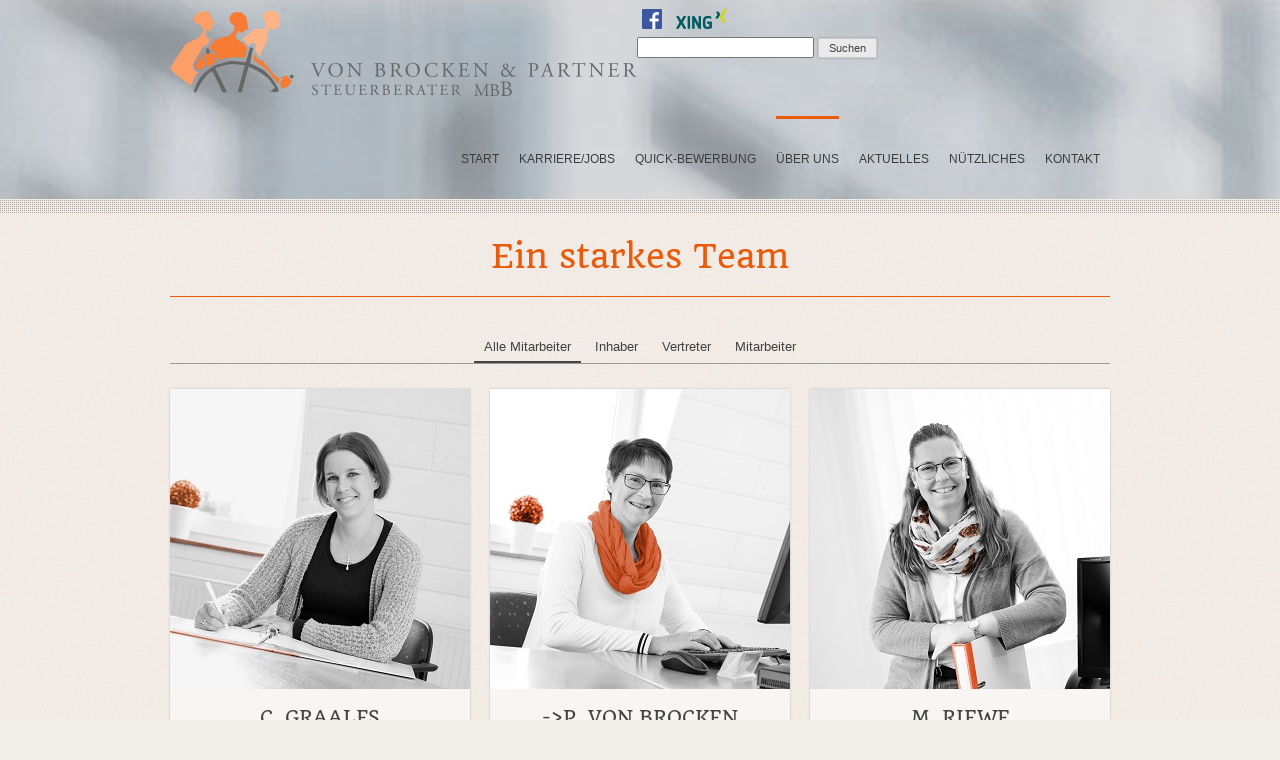

--- FILE ---
content_type: text/html; charset=UTF-8
request_url: https://www.von-brocken.de/team
body_size: 7214
content:
<!--<html class="csstransforms no-csstransforms3d csstransitions js flexbox canvas canvastext postmessage no-websqldatabase indexeddb hashchange history draganddrop websockets rgba hsla multiplebgs backgroundsize borderimage borderradius boxshadow textshadow opacity cssanimations csscolumns cssgradients no-cssreflections csstransforms csstransforms3d csstransitions fontface generatedcontent video audio no-localstorage no-sessionstorage webworkers applicationcache" lang="de">-->
<html class="no-js js flexbox canvas canvastext postmessage no-websqldatabase indexeddb hashchange history draganddrop websockets rgba hsla multiplebgs backgroundsize borderimage borderradius boxshadow textshadow opacity cssanimations csscolumns cssgradients no-cssreflections csstransforms csstransforms3d csstransitions fontface generatedcontent video audio no-localstorage no-sessionstorage webworkers applicationcache" lang="de">

  <head> 
    <meta charset="UTF-8" /> 
    <title>von Brocken &amp; Partner Steuerberater mbB - Unsere Mitarbeiter</title>
 
	<!-- "maximum-scale=1" wegen Safari auf mobilen Endgeräten -->
	<!--<meta name="viewport" content="width=device-width, initial-scale=1"/>-->
	<meta name="viewport" content="initial-scale = 1.0, maximum-scale = 1.0, user-scalable = no, width = device-width" />
	<!--[if lt IE 9]><script src="https://html5shiv.googlecode.com/svn/trunk/html5.js"></script><![endif]-->

	<!-- Favicon: --> 
	<link rel="shortcut icon" href="https://www.von-brocken.de/wp-content/themes/vonbroken/favicon.ico" type="image/x-icon" />
    <link rel="stylesheet" href="https://www.von-brocken.de/wp-content/themes/vonbroken/style.css" type="text/css" media="all" /> 
	<!--<link rel='stylesheet' href='https://fonts.googleapis.com/css?family=Quando' type='text/css'>-->
	<link rel="stylesheet" href="https://www.von-brocken.de/wp-content/themes/vonbroken/css/lof-slider.css" media="all" />
	<link rel="stylesheet" media="screen" href="https://www.von-brocken.de/wp-content/themes/vonbroken/css/superfish.css" />
	<!--<link rel="stylesheet" media="screen" href="https://www.von-brocken.de/wp-content/themes/vonbroken/css/carousel.css" /> -->
	<link rel="stylesheet" media="all" href="https://www.von-brocken.de/wp-content/themes/vonbroken/css/skin.css"/>
	<link rel="stylesheet" media="all" href="https://www.von-brocken.de/wp-content/themes/vonbroken/css/lessframework.css"/>
	<!--<link rel="stylesheet" href="https://www.von-brocken.de/wp-content/themes/vonbroken/css/flexslider.css" >-->
    <link rel="pingback" href="https://www.von-brocken.de/xmlrpc.php" /> 
    <meta name='robots' content='max-image-preview:large' />

<!-- This site is optimized with the Yoast SEO Premium plugin v11.2.1 - https://yoast.com/wordpress/plugins/seo/ -->
<meta name="description" content="Ein starkes Team. Alle Mitarbeiter auf einen Blick."/>
<link rel="canonical" href="https://www.von-brocken.de/team" />
<meta property="og:locale" content="de_DE" />
<meta property="og:type" content="article" />
<meta property="og:title" content="von Brocken &amp; Partner Steuerberater mbB - Unsere Mitarbeiter" />
<meta property="og:description" content="Ein starkes Team. Alle Mitarbeiter auf einen Blick." />
<meta property="og:url" content="https://www.von-brocken.de/team" />
<meta property="article:publisher" content="https://m.facebook.com/vonbrocken.de" />
<meta property="fb:app_id" content="388505014681431" />
<meta property="og:image" content="https://www.von-brocken.de/wp-content/uploads/2022/11/Graalfs-Christina.jpg" />
<meta property="og:image:secure_url" content="https://www.von-brocken.de/wp-content/uploads/2022/11/Graalfs-Christina.jpg" />
<script type='application/ld+json' class='yoast-schema-graph yoast-schema-graph--main'>{"@context":"https://schema.org","@graph":[{"@type":"Organization","@id":"https://www.von-brocken.de/#organization","name":"von Brocken & Partner Steuerberater mbB","url":"https://www.von-brocken.de/","sameAs":["https://m.facebook.com/vonbrocken.de"]},{"@type":"WebSite","@id":"https://www.von-brocken.de/#website","url":"https://www.von-brocken.de/","name":"","publisher":{"@id":"https://www.von-brocken.de/#organization"},"potentialAction":{"@type":"SearchAction","target":"https://www.von-brocken.de/?s={search_term_string}","query-input":"required name=search_term_string"}},{"@type":"WebPage","@id":"https://www.von-brocken.de/team#webpage","url":"https://www.von-brocken.de/team","inLanguage":"de","name":"von Brocken &amp; Partner Steuerberater mbB - Unsere Mitarbeiter","isPartOf":{"@id":"https://www.von-brocken.de/#website"},"image":{"@type":"ImageObject","@id":"https://www.von-brocken.de/team#primaryimage","url":"https://www.von-brocken.de/wp-content/uploads/2022/11/Graalfs-Christina.jpg","width":300,"height":300},"primaryImageOfPage":{"@id":"https://www.von-brocken.de/team#primaryimage"},"datePublished":"2014-10-24T20:41:26+02:00","dateModified":"2025-10-30T17:52:49+01:00","description":"Ein starkes Team. Alle Mitarbeiter auf einen Blick."}]}</script>
<!-- / Yoast SEO Premium plugin. -->

<link rel='dns-prefetch' href='//s.w.org' />
		<script type="text/javascript">
			window._wpemojiSettings = {"baseUrl":"https:\/\/s.w.org\/images\/core\/emoji\/13.0.1\/72x72\/","ext":".png","svgUrl":"https:\/\/s.w.org\/images\/core\/emoji\/13.0.1\/svg\/","svgExt":".svg","source":{"concatemoji":"https:\/\/www.von-brocken.de\/wp-includes\/js\/wp-emoji-release.min.js?ver=5.7.14"}};
			!function(e,a,t){var n,r,o,i=a.createElement("canvas"),p=i.getContext&&i.getContext("2d");function s(e,t){var a=String.fromCharCode;p.clearRect(0,0,i.width,i.height),p.fillText(a.apply(this,e),0,0);e=i.toDataURL();return p.clearRect(0,0,i.width,i.height),p.fillText(a.apply(this,t),0,0),e===i.toDataURL()}function c(e){var t=a.createElement("script");t.src=e,t.defer=t.type="text/javascript",a.getElementsByTagName("head")[0].appendChild(t)}for(o=Array("flag","emoji"),t.supports={everything:!0,everythingExceptFlag:!0},r=0;r<o.length;r++)t.supports[o[r]]=function(e){if(!p||!p.fillText)return!1;switch(p.textBaseline="top",p.font="600 32px Arial",e){case"flag":return s([127987,65039,8205,9895,65039],[127987,65039,8203,9895,65039])?!1:!s([55356,56826,55356,56819],[55356,56826,8203,55356,56819])&&!s([55356,57332,56128,56423,56128,56418,56128,56421,56128,56430,56128,56423,56128,56447],[55356,57332,8203,56128,56423,8203,56128,56418,8203,56128,56421,8203,56128,56430,8203,56128,56423,8203,56128,56447]);case"emoji":return!s([55357,56424,8205,55356,57212],[55357,56424,8203,55356,57212])}return!1}(o[r]),t.supports.everything=t.supports.everything&&t.supports[o[r]],"flag"!==o[r]&&(t.supports.everythingExceptFlag=t.supports.everythingExceptFlag&&t.supports[o[r]]);t.supports.everythingExceptFlag=t.supports.everythingExceptFlag&&!t.supports.flag,t.DOMReady=!1,t.readyCallback=function(){t.DOMReady=!0},t.supports.everything||(n=function(){t.readyCallback()},a.addEventListener?(a.addEventListener("DOMContentLoaded",n,!1),e.addEventListener("load",n,!1)):(e.attachEvent("onload",n),a.attachEvent("onreadystatechange",function(){"complete"===a.readyState&&t.readyCallback()})),(n=t.source||{}).concatemoji?c(n.concatemoji):n.wpemoji&&n.twemoji&&(c(n.twemoji),c(n.wpemoji)))}(window,document,window._wpemojiSettings);
		</script>
		<style type="text/css">
img.wp-smiley,
img.emoji {
	display: inline !important;
	border: none !important;
	box-shadow: none !important;
	height: 1em !important;
	width: 1em !important;
	margin: 0 .07em !important;
	vertical-align: -0.1em !important;
	background: none !important;
	padding: 0 !important;
}
</style>
	<link rel='stylesheet' id='wp-block-library-css'  href='https://www.von-brocken.de/wp-includes/css/dist/block-library/style.min.css?ver=5.7.14' type='text/css' media='all' />
<script type='text/javascript' src='https://www.von-brocken.de/wp-includes/js/jquery/jquery.min.js?ver=3.5.1' id='jquery-core-js'></script>
<script type='text/javascript' src='https://www.von-brocken.de/wp-includes/js/jquery/jquery-migrate.min.js?ver=3.3.2' id='jquery-migrate-js'></script>
<script type='text/javascript' src='https://www.von-brocken.de/wp-content/themes/vonbroken/js/custom.js?ver=5.7.14' id='custom-script-js'></script>
<script type='text/javascript' src='https://www.von-brocken.de/wp-content/themes/vonbroken/js/tabs.js?ver=5.7.14' id='tabs-script-js'></script>
<script type='text/javascript' src='https://www.von-brocken.de/wp-content/themes/vonbroken/js/css3-mediaqueries.js?ver=5.7.14' id='css3-mediaqueries-js'></script>
<script type='text/javascript' src='https://www.von-brocken.de/wp-content/themes/vonbroken/js/jquery.columnizer.min.js?ver=5.7.14' id='jquery-columnizer-js'></script>
<script type='text/javascript' src='https://www.von-brocken.de/wp-content/themes/vonbroken/js/jquery.isotope.min.js?ver=5.7.14' id='isotope-script-js'></script>
<script type='text/javascript' src='https://www.von-brocken.de/wp-content/themes/vonbroken/js/jquery.easing.js?ver=5.7.14' id='jquery-easing-js'></script>
<script type='text/javascript' src='https://www.von-brocken.de/wp-content/themes/vonbroken/js/lof-slider.js?ver=5.7.14' id='lof-slider-js'></script>
<script type='text/javascript' src='https://www.von-brocken.de/wp-content/themes/vonbroken/js/superfish-1.4.8/js/hoverIntent.js?ver=5.7.14' id='sf-hoverIntent-js'></script>
<script type='text/javascript' src='https://www.von-brocken.de/wp-content/themes/vonbroken/js/superfish-1.4.8/js/superfish.js?ver=5.7.14' id='sf-js'></script>
<script type='text/javascript' src='https://www.von-brocken.de/wp-content/themes/vonbroken/js/superfish-1.4.8/js/supersubs.js?ver=5.7.14' id='sf-subs-js'></script>
<link rel="https://api.w.org/" href="https://www.von-brocken.de/wp-json/" /><link rel="alternate" type="application/json" href="https://www.von-brocken.de/wp-json/wp/v2/pages/107" /><link rel="EditURI" type="application/rsd+xml" title="RSD" href="https://www.von-brocken.de/xmlrpc.php?rsd" />
<link rel="wlwmanifest" type="application/wlwmanifest+xml" href="https://www.von-brocken.de/wp-includes/wlwmanifest.xml" /> 
<meta name="generator" content="WordPress 5.7.14" />
<link rel='shortlink' href='https://www.von-brocken.de/?p=107' />
<link rel="alternate" type="application/json+oembed" href="https://www.von-brocken.de/wp-json/oembed/1.0/embed?url=https%3A%2F%2Fwww.von-brocken.de%2Fteam" />
  </head>

  <body class="page-template-default page page-id-107">

	<!-- HEADER -->
	<header>
		<div class="wrapper cf">
			<div id="logo">
				<a href="https://www.von-brocken.de"><img alt="Logo als Homebutton" src="https://www.von-brocken.de/wp-content/themes/vonbroken/images/logo.png"></img></a>
			</div>
			<!-- HAUPTNAVIGATION oben rechts -->
			<div id="menu">
				<div id="topnav" class="menu-header-menu-container"><ul id="nav" class="sf-menu sf-js-enabled sf-shadow"><li id="menu-item-8" class="menu-item menu-item-type-post_type menu-item-object-page menu-item-home menu-item-8"><a href="https://www.von-brocken.de/">START</a></li>
<li id="menu-item-3915" class="menu-item menu-item-type-custom menu-item-object-custom menu-item-3915"><a href="https://von-brocken.sucht-dich.de/">KARRIERE/JOBS</a></li>
<li id="menu-item-4377" class="menu-item menu-item-type-custom menu-item-object-custom menu-item-4377"><a href="https://von-brocken.sucht-dich.de/jobs/bewerben/direkt-bewerben/">QUICK-BEWERBUNG</a></li>
<li id="menu-item-13" class="menu-item menu-item-type-post_type menu-item-object-page current-menu-ancestor current-menu-parent current_page_parent current_page_ancestor menu-item-has-children menu-item-13"><a href="https://www.von-brocken.de/ueber-uns-unternehmen-mitarbeiter-kanzleifilm-leistungsspektrum">ÜBER UNS</a>
<ul class="sub-menu">
	<li id="menu-item-102" class="menu-item menu-item-type-post_type menu-item-object-page menu-item-102"><a href="https://www.von-brocken.de/das-unternehmen">Über das Unternehmen</a></li>
	<li id="menu-item-109" class="menu-item menu-item-type-post_type menu-item-object-page current-menu-item page_item page-item-107 current_page_item menu-item-109"><a href="https://www.von-brocken.de/team" aria-current="page">Unsere Mitarbeiter</a></li>
	<li id="menu-item-3723" class="menu-item menu-item-type-custom menu-item-object-custom menu-item-3723"><a href="https://www.karriere-von-brocken.de/start">Stellenangebote</a></li>
	<li id="menu-item-304" class="menu-item menu-item-type-post_type menu-item-object-page menu-item-304"><a href="https://www.von-brocken.de/leistungsspektrum">Leistungsspektrum</a></li>
</ul>
</li>
<li id="menu-item-327" class="menu-item menu-item-type-post_type menu-item-object-page menu-item-has-children menu-item-327"><a href="https://www.von-brocken.de/aktuelles">AKTUELLES</a>
<ul class="sub-menu">
	<li id="menu-item-363" class="menu-item menu-item-type-taxonomy menu-item-object-category menu-item-363"><a href="https://www.von-brocken.de/category/neuigkeiten">Neuigkeiten</a></li>
	<li id="menu-item-1431" class="menu-item menu-item-type-custom menu-item-object-custom menu-item-1431"><a href="https://von-brocken.mainfo.net/aktuelles.html">Mandantenrundschreiben</a></li>
</ul>
</li>
<li id="menu-item-342" class="menu-item menu-item-type-post_type menu-item-object-page menu-item-has-children menu-item-342"><a href="https://www.von-brocken.de/nuetzliches">NÜTZLICHES</a>
<ul class="sub-menu">
	<li id="menu-item-1884" class="menu-item menu-item-type-post_type menu-item-object-page menu-item-1884"><a href="https://www.von-brocken.de/simba-portal">SIMBA-Portal</a></li>
	<li id="menu-item-1081" class="menu-item menu-item-type-custom menu-item-object-custom menu-item-1081"><a href="https://www.von-brocken.de/downloads">Downloads</a></li>
	<li id="menu-item-1827" class="menu-item menu-item-type-custom menu-item-object-custom menu-item-1827"><a href="https://www.von-brocken.de/steuererklaerungsvideo">Steuererklärungsvideos</a></li>
	<li id="menu-item-1080" class="menu-item menu-item-type-custom menu-item-object-custom menu-item-1080"><a href="https://www.von-brocken.de/steuerrechner">Steuerrechner</a></li>
	<li id="menu-item-1651" class="menu-item menu-item-type-post_type menu-item-object-page menu-item-1651"><a href="https://www.von-brocken.de/teamviewer">Teamviewer</a></li>
	<li id="menu-item-1079" class="menu-item menu-item-type-custom menu-item-object-custom menu-item-1079"><a href="https://www.von-brocken.de/verweise">Verweise</a></li>
	<li id="menu-item-2300" class="menu-item menu-item-type-post_type menu-item-object-page menu-item-2300"><a href="https://www.von-brocken.de/verschluesselte-e-mail">Verschlüsselte E-Mail</a></li>
</ul>
</li>
<li id="menu-item-343" class="menu-item menu-item-type-post_type menu-item-object-page menu-item-343"><a href="https://www.von-brocken.de/das-unternehmen">KONTAKT</a></li>
</ul></div>			</div>
			<div class="searchblock">
			 <a href="https://www.facebook.com/vonbrocken.de/" target="_blank"><img src="https://www.von-brocken.de/wp-content/themes/vonbroken/images/fb-logo.png" title="von brocken bei facebook" alt="facebook" /></a>
			 <a href="https://www.xing.com/companies/vonbrocken%26partner-steuerberater" target="_blank"><img src="https://www.von-brocken.de/wp-content/themes/vonbroken/images/xing-logo.png" title="von brocken bei xing" alt="xing" /></a>
			 <form role="search" method="get" class="search-form" action="https://www.von-brocken.de/">
	<label>
		<!--<span class="screen-reader-text">Suche nach:</span>-->
		<input type="search" class="search-field" placeholder="" value="" name="s" title="Suche nach:" />
	</label>
	<input type="hidden" name="cat" value=""/>
	<input type="submit" class="search-submit" value="Suchen" />
</form>
			</div>
			<div id="combo-holder"></div>
			<!-- ENDE HAUPTNAVIGATION -->
			
					</div>
	</header>
	<!-- ENDS HEADER -->

	<!-- MAIN -->
	<div id="main">
		<div class="wrapper cf">
			
<!-- masthead -->
<div class="masthead cf">Ein starkes Team</div>
<!-- ENDS masthead -->

<!-- portfolio content-->
<div id="portfolio-content" class="cf">
<ul id="filter-buttons">
 	<li><a class="selected" href="#" data-filter="*">Alle Mitarbeiter</a></li>
 	<li><a href="#" data-filter=".inhaber">Inhaber</a></li>
 	<li><a href="#" data-filter=".vertreter">Vertreter</a></li>
 	<li><a href="#" data-filter=".ma">Mitarbeiter</a></li>
</ul>
<!-- Filter container -->
<div id="filter-container" class="cf">
<figure class="ma"><img class="alignnone wp-image-169 size-medium" src="https://www.von-brocken.de/wp-content/uploads/2022/11/Graalfs-Christina.jpg" alt="Christina Graalfs, Steuerfachangestellte" width="100%"><figcaption>
<h3 class="heading">C. Graalfs</h3>
<div class="portfolio-cat">SFA, Fachassistentin f. Lohn &amp; Gehalt</div>
</figcaption></figure>
<figure class="inhaber"><img class="alignnone wp-image-183 size-medium" src="https://www.von-brocken.de/wp-content/uploads/2022/11/von-Brocken-Petra.jpg" alt="Petra von Brocken, Steuerberaterin" width="100%">

<figcaption>
<h3 class="heading"><a href="https://www.von-brocken.de/lebenslauf-petra-von-brocken"> -&gt;P.
von Brocken</a></h3>
<div class="portfolio-cat">Steuerberaterin</div>
</figcaption></figure>
<figure class="ma"><img class="alignnone wp-image-1588 size-medium" src="https://www.von-brocken.de/wp-content/uploads/2022/11/Riewe-Mirja.jpg" alt="Mirja Riewe, Kauffrau für Bürokommunikation" width="100%">

<figcaption>
<h3 class="heading">M. Riewe</h3>
<div class="portfolio-cat">Kauffrau für Bürokommunikation</div>
</figcaption></figure>
<figure class="vertreter"><img class="alignnone wp-image-166 size-medium" src="https://www.von-brocken.de/wp-content/uploads/2022/11/Meyer-Anke.jpg" alt="Anke Meyer, Steuerberaterin" width="100%">

<figcaption>
<h3 class="heading"><a href="https://www.von-brocken.de/lebenslauf-anke-meyer"> -&gt;A. Meyer</a></h3>
<div class="portfolio-cat">Steuerberaterin</div>
</figcaption></figure>
<figure class="inhaber"><img class="alignnone wp-image-186 size-medium" src="https://www.von-brocken.de/wp-content/uploads/2022/11/von-Brocken-Stephan.jpg" alt="Stephan von Brocken, Diplom-Ökonom, Steuerberater" width="100%">

<figcaption>
<h3 class="heading"><a href="https://www.von-brocken.de/lebenslauf-stephan-von-brocken"> -&gt;S.
von Brocken</a></h3>
<div class="portfolio-cat">Diplom-Ökonom, Steuerberater</div>
</figcaption></figure>
<figure class="ma"><img class="alignnone wp-image-170 size-medium" src="https://www.von-brocken.de/wp-content/uploads/2022/11/Heyen-Elke.jpg" alt="Elke Heyen, Steuerfachwirtin" width="100%">

<figcaption>
<h3 class="heading">E. Heyen</h3>
<div class="portfolio-cat">Steuerfachwirtin</div>
<h3 class="heading" style="text-align: center;"></h3>
</figcaption></figure>
<figure class="ma"><img class="alignnone wp-image-171 size-medium" src="https://www.von-brocken.de/wp-content/uploads/2022/11/Bootsmann-Helga.jpg" alt="Helga Bootsmann, Steuerfachgehilfin" width="100%">

<figcaption>
<h3 class="heading">H. Bootsmann</h3>
<div class="portfolio-cat">Steuerfachgehilfin</div>
</figcaption></figure>
<figure class="ma"><img class="alignnone wp-image-175 size-medium" src="https://www.von-brocken.de/wp-content/uploads/2022/11/Lachnitt-Iris.jpg" alt="Iris Lachnitt, Bilanzbuchhalterin, Steuerfachwirtin" width="100%">

<figcaption>
<h3 class="heading">I. Lachnitt</h3>
<div class="portfolio-cat">Bilanzbuchhalterin, Steuerfachwirtin</div>
</figcaption></figure>
<figure class="ma"><img class="alignnone wp-image-168 size-medium" src="https://www.von-brocken.de/wp-content/uploads/2022/08/Carola-Blume.jpg" alt="Carola Blume, Finanzbuchhalterin" width="100%">

<figcaption>
<h3 class="heading">C.Blume</h3>
<div class="portfolio-cat">Finanzbuchhalterin</div>
</figcaption></figure>
<figure class="ma"><img class="alignnone wp-image-167 size-medium" src="https://www.von-brocken.de/wp-content/uploads/2022/11/Lemke-Bianca.jpg" alt="Bianca Lemke, Steuerfachangestellte" width="100%">

<figcaption>
<h3 class="heading">B. Lemke</h3>
<div class="portfolio-cat">Steuerfachangestellte</div>
</figcaption></figure>
<figure class="ma"><img class="alignnone wp-image-181 size-medium" src="https://www.von-brocken.de/wp-content/uploads/2022/11/Schiemann-Gabriele.jpg" alt="Gabriele Schiemann, Steuerfachangestellte" width="100%">

<figcaption>
<h3 class="heading">G. Schiemann</h3>
<div class="portfolio-cat">Steuerfachangestellte</div>
</figcaption></figure>
<figure class="ma"><img class="alignnone wp-image-181 size-medium" src="https://www.von-brocken.de/wp-content/uploads/2023/06/Acar-Gazi.jpg" alt="Gazi Acar, Steuerfachwirt" width="100%">

<figcaption>
<h3 class="heading">G. Acar</h3>
<div class="portfolio-cat">Steuerfachwirt</div>
</figcaption></figure>
<figure class="ma"><img class="alignnone wp-image-181 size-medium" src="https://www.von-brocken.de/wp-content/uploads/2022/08/Christin-Tornow.jpg" alt="Christin Tornow, Steuerfachangestellte" width="100%">

<figcaption>
<h3 class="heading">C. Tornow</h3>
<div class="portfolio-cat">Steuerfachangestellte</div>
</figcaption></figure>
<figure class="ma"><img class="alignnone wp-image-181 size-medium" src="https://www.von-brocken.de/wp-content/uploads/2022/08/Anke-Mattner.jpg" alt="Anke Mattner, Steuerfachangestellte" width="100%">

<figcaption>
<h3 class="heading">A.Mattner</h3>
<div class="portfolio-cat">Steuerfachangestellte</div>
</figcaption></figure>
<figure class="ma"><img class="alignnone wp-image-181 size-medium" src="https://www.von-brocken.de/wp-content/uploads/2022/08/Jannika-Kathmann.jpg" alt="Jannika Kathmann, Steuerfachangestellte" width="100%">

<figcaption>
<h3 class="heading">J. Kathmann</h3>
<div class="portfolio-cat">Steuerfachangestellte</div>
</figcaption></figure>
<figure class="ma"><img class="alignnone wp-image-181 size-medium" src="https://www.von-brocken.de/wp-content/uploads/2022/08/Regine-Keemann.jpg" alt="Regine Keemann, Industriekauffrau" width="100%">

<figcaption>
<h3 class="heading">R. Keemann</h3>
<div class="portfolio-cat">Industriekauffrau</div>
</figcaption></figure>
<figure class="ma"><img class="alignnone wp-image-181 size-medium" src="https://www.von-brocken.de/wp-content/uploads/2023/06/Peters-Sandra.jpg" alt="Sandra Peters, Rechtsanwalts- und Notarfachangestellte" width="100%">

<figcaption>
<h3 class="heading">S.Peters</h3>
<div class="portfolio-cat">Rechtsanwalts- und Notarfachangestellte</div>
</figcaption></figure>
<figure class="ma"><img class="alignnone wp-image-181 size-medium" src="https://www.von-brocken.de/wp-content/uploads/2023/12/Jautzke-Martina.jpg" alt="Martina Jautzke, Steuerfachangestellte" width="100%">

<figcaption>
<h3 class="heading">M. Jautzke</h3>
<div class="portfolio-cat">Steuerfachangestellte</div>
</figcaption></figure>
<figure class="ma"><img class="alignnone wp-image-181 size-medium" src="https://www.von-brocken.de/wp-content/uploads/2023/12/Plagemann-Til.jpg" alt="Til Plagemann, Steuerfachangestellter" width="100%">

<figcaption>
<h3 class="heading">T. Plagemann</h3>
<div class="portfolio-cat">Steuerfachangestellter</div>
</figcaption></figure>
<figure class="ma"><img class="alignnone wp-image-181 size-medium" src="https://www.von-brocken.de/wp-content/uploads/2023/12/Ulrichs-Natascha.jpg" alt="Natascha Ulrichs, Bürokauffrau" width="100%">

<figcaption>
<h3 class="heading">N. Ulrichs</h3>
<div class="portfolio-cat">Bürokauffrau</div>
</figcaption></figure>
<figure class="ma"><img class="alignnone wp-image-181 size-medium" src="https://www.von-brocken.de/wp-content/uploads/2019/08/image_preview-e1566459981755.jpg" alt="G. Stelljes, Steuerfachangestellte" width="100%">

<figcaption>
<h3 class="heading">G. Stelljes</h3>
<div class="portfolio-cat">Steuerfachangestellte</div>
</figcaption></figure>
<figure class="ma"><img class="alignnone wp-image-181 size-medium" src="https://www.von-brocken.de/wp-content/uploads/2019/08/image_preview-e1566459981755.jpg" alt="K. Strotmann, Bachelor of Arts" width="100%">

<figcaption>
<h3 class="heading">K. Strotmann</h3>
<div class="portfolio-cat">Bachelor of Arts</div>
</figcaption></figure>
<figure class="ma"><img class="alignnone wp-image-181 size-medium" src="https://www.von-brocken.de/wp-content/uploads/2019/08/image_preview-e1566459981755.jpg" alt="K. Reichelt, Finanzbuchhalterin" width="100%">

<figcaption>
<h3 class="heading">K. Reichelt</h3>
<div class="portfolio-cat">Finanzbuchhalterin</div>
</figcaption></figure>
<figure class="ma"><img class="alignnone wp-image-181 size-medium" src="https://www.von-brocken.de/wp-content/uploads/2019/08/image_preview-e1566459981755.jpg" alt="M. Klingen, Auszubildender" width="100%">

<figcaption>
<h3 class="heading">M. Klingen</h3>
<div class="portfolio-cat">Auszubildender</div>
</figcaption></figure>
<figure class="ma"><img class="alignnone wp-image-181 size-medium" src="https://www.von-brocken.de/wp-content/uploads/2019/08/image_preview-e1566459981755.jpg" alt="N. Dannemann, Steuerfachangestellte" width="100%">

<figcaption>
<h3 class="heading">N. Dannemann</h3>
<div class="portfolio-cat">Steuerfachangestellte</div>
</figcaption></figure>
</div>
<!-- ENDS Filter container -->

</div>
<!-- ENDS portfolio content-->		</div>
	</div>
	<!-- ENDS MAIN -->
<div class="footerwrap">
﻿
	<!-- FOOTER -->
		<footer>
			<div class="wrapper cf">
			
				<!-- widgets -->
				<ul  class="widget-cols cf">
			
					<li class="first-col">
					
						<div class="widget-block">
							<!--
							<h4>Feedback</h4>
							<div class="recent-post cf">
							  <div class="post-head">
							    <a href="https://www.von-brocken.de/mandantenfragebogen" target="_self"><img src="https://www.von-brocken.de/wp-content/uploads/2014/12/mandantenfragebogen.png" width="200" height="54" /></a></div>
							</div>
-->
						</div>

					</li>
					
					<li class="second-col">
						
						<div class="widget-block">
							<h4>Erreichbarkeit</h4>
							<p>	Montag bis Donnerstag 
								<br>08:30 Uhr - 12:30 Uhr 
								<br>und nach Vereinbarung<br>
							</p> 
						</div>
						
					</li>
					
					<li class="third-col">
						
						<div class="widget-block">
							<div id="tweets" class="footer-col tweet">
		         				<h4>Telefonnummern</h4>
								<p>	Telefon: +49 4461 98810<br>
								Telefax: +49 4461 987199<br>
								Funk: +49 700 86627625 <br>
								<a href="mailto:info@von-brocken.de">E-Mail schreiben</a></p>

		         			</div>
		         		</div>
					</li>
					
					<li class="fourth-col">
						
						<div class="widget-block">
							<h4>Nützliches</h4>
							<ul>
								<li class="cat-item"><a href="https://www.von-brocken.de/das-unternehmen">Kontakt</a></li>
								<li class="cat-item"><a href="https://www.von-brocken.de/impressum" >Impressum</a></li>
								<li class="cat-item"><a href="https://www.von-brocken.de/datenschutzerklaerung" >Datenschutz</a></li>
								<li class="cat-item"><a href="https://www.von-brocken.de/steuerrechner" >Steuerrechner</a></li>
							</ul>
						</div>
		         		
					</li>	
				</ul>
				<!-- ENDS widgets -->	
			</div>
		</footer>
		<!-- ENDS FOOTER -->
	
</div>
	<!--camtasia EMBEDER START-->
	<!--camtasia_EMBEDER START-->
	<link rel="stylesheet" href="https://www.von-brocken.de/wp-content/plugins/insert-or-embed-camtasia-content-into-wordpress-v1.2/colorbox/themes/default/colorbox.css" />
	<script type="text/javascript" src="https://www.von-brocken.de/wp-content/plugins/insert-or-embed-camtasia-content-into-wordpress-v1.2/colorbox/jquery.colorbox-min.js" ></script>

	<script type="text/javascript">
		jQuery(document).ready(function($){
						//Examples of how to assign the ColorBox event to elements
			$(".colorbox_iframe").colorbox({iframe:true, transition:"elastic", width:"", height:"", scrolling:true});
			
		});
	</script>
	<!--camtasia_EMBEDER END-->
<script type='text/javascript' src='https://www.von-brocken.de/wp-includes/js/wp-embed.min.js?ver=5.7.14' id='wp-embed-js'></script>

</body>
</html>


--- FILE ---
content_type: text/css
request_url: https://www.von-brocken.de/wp-content/themes/vonbroken/style.css
body_size: 644
content:
/*
Theme Name: Von Broken
Theme URI: http://www.idata-systems.net
Description: Wordpress Theme für Steuerbüro Von Broken
Version: 1.0
Author: Matthias L&#252;hrs, Dirk Hallas
Author URI: http://www.idata-systems.net
*/
@import url('css/reset.css');

@import url('css/widgets.css');

@import url('css/social.css');

@import url('css/elements.css');

@import url('css/comments.css');

@import url('css/style.css');

@font-face {
  font-family: 'Quando';
  font-style: normal;
  font-weight: 400;
  src: url('../../uploads/2022/06/quando-regular.woff2') format('woff2'),
       url('../../uploads/2022/06/quando-regular.woff') format('woff');
}


--- FILE ---
content_type: text/css
request_url: https://www.von-brocken.de/wp-content/themes/vonbroken/css/lof-slider.css
body_size: 4775
content:
.lof-slidecontent,
.main-slider-content {
  width: 940px;
  height: 367px;
}
.lof-slidecontent {
  position: relative;
  overflow: hidden;
  height: 440px;
  /* Extra Space for the navigator 367 + 73 */

  /* Description ----------------------------------------------------*/
  /* Navigator ----------------------------------------------------*/
}
.lof-slidecontent .preload { /* beim Laden der Startseite wird nicht sofort der Slider angezeigt, sondern erst ein Farbfeld. Dieses wird hier definiert */
  height: 100%;
  width: 100%;
  position: absolute;
  top: 0;
  left: 0;
  z-index: 100000;
  text-align: center;
  background: #f7ae70; /* Farbe des Layers, der erst angezeigt wird */
}
.lof-slidecontent .preload div {
  height: 100%;
  width: 100%;
  background: transparent url(../images/load-indicator.gif) no-repeat scroll 50% 50%;
}
.lof-slidecontent .sliders-wrapper {
  position: relative;
  height: 100%;
  width: 900px;
  z-index: 3px;
  overflow: hidden; /*  Inhalt wird abgeschnitten, wenn er die Grenzen des Elements überschreitet */
}
.lof-slidecontent ul.sliders-wrap-inner {
  overflow: hidden;
  background: transparent url(../images/load-indicator.gif) no-repeat scroll 50% 50%;
  padding: 0px;
  margin: 0;
  position: absolute;
  overflow: hidden;
}
.lof-slidecontent ul.sliders-wrap-inner li {
  overflow: hidden;
  padding: 0px;
  margin: 0px;
  float: left;
  position: relative;
}
.lof-slidecontent .lof-opacity li {
  position: absolute;
  top: 0;
  left: 0;
  float: inherit;
}
.lof-slidecontent .item-meta a:hover {
  text-decoration: underline;
}
.lof-slidecontent .item-meta i {
  font-size: 70%;
}
.lof-slidecontent .slider-description {
  -webkit-transition: all 0.3s ease;
  -moz-transition: all 0.3s ease;
  -o-transition: all 0.3s ease;
  transition: all 0.3s ease;
  opacity: 0;
  z-index: 100px;
  position: absolute;
  bottom: 50px;
  left: 0px;
  width: 350px;
  background: #2d2d2d;
  box-shadow: 4px 4px 0 0 rgba(0, 0, 0, 0.2);
  min-height: 100px;
  padding: 15px;
  font-size: 11px;
  line-height: 1.5em;
}
.lof-slidecontent .slider-description p {
  color: #dcd2be;
}
.lof-slidecontent .slider-description h4 {
  font-family: 'Quando', serif;
  margin: 10px 0;
  padding: 0;
  text-transform: uppercase; /* erzeugt Versalien */
  margin-bottom: 15px;
}
.lof-slidecontent .slider-description a.link {
  display: table;
  margin-top: 18px;
  padding: 3px;
  background: #ea5b0c; /*Farbe des Links im Layer*/
  color: #fff; /*Schriftfarbe im Link*/ 
}
.lof-slidecontent .main-slider-content:hover .slider-description {
  opacity: 1;
}
.lof-slidecontent .navigator-content {
  position: absolute;
  bottom: 0px;
  left: 0px;
  padding: 0px 0px;
}
.lof-slidecontent .navigator-content .button-next,
.lof-slidecontent .navigator-content .button-previous,
.lof-slidecontent .navigator-content .button-control {
  opacity: 0;
  position: absolute;
  bottom: 73px;
  right: 0px;
  display: block;
  width: 30px;
  height: 30px;
  color: #FFF;
  cursor: pointer;
}
.lof-slidecontent .navigator-content .button-next {
  float: left;
  text-indent: -999px;
  background: url(../images/arrow-right-dark.png) center center no-repeat #ea5b0c; /*Farbe Button weiter im Slider*/
}
.lof-slidecontent .navigator-content .button-previous {
  float: left;
  text-indent: -999px;
  right: 30px;
  background: url(../images/arrow-left-dark.png) center center no-repeat #ea5b0c; /*Farbe Button zurück im Slider*/
}
.lof-slidecontent .navigator-content .button-control {
  float: left;
  text-indent: -999px;
  right: 60px;
  background: url(../images/button-control.png) center center no-repeat #ea5b0c;
}
.lof-slidecontent .navigator-content .hover-stop,
.lof-slidecontent .navigator-content .action-start {
  background: url(../images/button-control-play.png) center center no-repeat rgba(0, 0, 0, 0.8);
}
.lof-slidecontent .navigator-wrapper {
  position: relative;
  z-index: 10;
  height: 180px;
  width: 1310px;
  overflow: hidden;
  color: #fff;
  float: left;
}
.lof-slidecontent .navigator-wrap-inner {
  top: 0;
  padding: 0;
  margin: 0;
  position: absolute;
  width: 100%;
}
.lof-slidecontent .navigator-wrap-inner li {
  cursor: hand;
  cursor: pointer;
  list-style: none;
  padding: 0;
  margin-left: 0px;
  overflow: hidden;
  float: left;
  display: block;
  text-align: center;
  background: #ea5b0c;
}
.lof-slidecontent .navigator-wrap-inner li img {
  -webkit-transition: all 0.3s ease;
  -moz-transition: all 0.3s ease;
  -o-transition: all 0.3s ease;
  transition: all 0.3s ease;
}
.lof-slidecontent .navigator-wrap-inner li img:hover {
  opacity: 0.2;
}
.lof-slidecontent:hover .button-previous {
  opacity: 1;
}
.lof-slidecontent:hover .button-next {
  opacity: 1;
}
.lof-slidecontent:hover .button-control {
  opacity: 1;
}


--- FILE ---
content_type: text/css
request_url: https://www.von-brocken.de/wp-content/themes/vonbroken/css/superfish.css
body_size: 943
content:
/*** ESSENTIAL STYLES ***/

.sf-menu, .sf-menu * {
	margin:			0;
	padding:		0;
	list-style:		none;
}
.sf-menu {
	
}
.sf-menu ul {
	position:		absolute;
	top:			-999em;
	width:			13em; /* Breite des Untermenüs */
}
.sf-menu ul li {
	width:			100%;
}
.sf-menu li:hover {
	visibility:		inherit; /* für`n IE7 'sticky bug' */
}
.sf-menu li {
	float:			left;
	position:		relative;
}
.sf-menu a {
	display:		block;
	position:		relative;
}
.sf-menu li:hover ul,
.sf-menu li.sfHover ul {
	left:			0;
	top:			2.5em; /* match top ul list item height */
	z-index:		99;
}
ul.sf-menu li:hover li ul,
ul.sf-menu li.sfHover li ul {
	top:			-999em;
}
ul.sf-menu li li:hover ul,
ul.sf-menu li li.sfHover ul {
	left:			10em; /* match ul width */
	top:			0;
}
ul.sf-menu li li:hover li ul,
ul.sf-menu li li.sfHover li ul {
	top:			-999em;
}
ul.sf-menu li li li:hover ul,
ul.sf-menu li li li.sfHover ul {
	left:			10em; /* match ul width */
	top:			0;
}










--- FILE ---
content_type: text/css
request_url: https://www.von-brocken.de/wp-content/themes/vonbroken/css/skin.css
body_size: 7008
content:


body {
  color: #656360; /* Schriftfarbe im Content */
  background: #f1ede8 url(../images/noise-all.png); /* Hintergrundfarbe im Content + Musterüberlagerung */
}
body a:hover {
  color: #ea5b0c;
}
a {
  /*color: #ea5b0c;*/
  color: #444;
}
header
/*footer*/ {
  background: #3d3d3e; /* Hier wird die Farbe für Head-Hintergrund (die dunklere) eingefügt */
  background-image: url(../images/bg2.jpg);
}
/* Selection colours  */
::selection {
  background: #ea5b0c; /* Orange vB&P */
}
::-moz-selection {
  background: #ea5b0c; /* Orange vB&P */
}
img::selection {
  background: #ea5b0c; /* Orange vB&P */
}
img::-moz-selection {
  background: #ea5b0c; /* Orange vB&P */
}
body {
  -webkit-tap-highlight-color: #ea5b0c; /* Orange vB&P */
}
#headline,
.masthead {
  color: #ea5b0c; /* farbe für den seitentitel */
}
/* NAVIGATION ------------------------------------------------------------*/
#nav > li > a {
  color: #3d3d3e; /* Farbe für die Schrift der Hauptnavigation (bei dunklem Hintergrund #dcd2be), für Einsatz von Bildern ausgetauscht*/
}
#nav > li:hover > a { /* Hover: : der Balken, der über dem Hauptmenüpunkt erscheint, wenn man mit der Mouse darüberfährt */
  -webkit-transition: all 0.3s ease;
  -moz-transition: all 0.3s ease;
  -o-transition: all 0.3s ease;
  transition: all 0.3s ease;
  border-top: 3px solid #ea5b0c; /* Orange vB&P */
}
#nav span:hover { /* CSS-Anweisungen für eine Drehung um die x-Achse */
  -webkit-transform: translate(-10px, -3px);
  -moz-transform: translate(-10px, -3px);
  -o-transform: translate(-10px, -3px);
  transform: translate(-10px, -3px);
}
#nav > li.current-menu-item > a,
#nav > li.current-menu-parent> a,
#nav > li.current_page_item > a {
  border-top: 3px solid #ea5b0c; /* Balken über dem Start-Button; Orange vB&P */
}
#nav .sfHover ul {
  background: #f8f5f2; /* Hintergrundfarbe des aufklappenden Menüs für die Untermenüpunkte */
}
#nav .sfHover ul li a {
  color: #444444; /* Schriftfarbe der Untermenüpunkte */
}
#nav .sfHover ul li a:hover {
  background: rgba(247, 174, 112, 0.8);  /* Hintergrunfarbe Untermenüpunkte hover */
  color: #ffffff; /* Farbe Untermenüpunkte hover */
}
/* MAIN ------------------------------------------------------------*/
.multiplebgs #main {
  background-image: url(../images/main-bg.png), url(../images/main-bg.png);
  background-repeat: repeat-x, repeat-x;
  background-position: bottom left, top left;
}
.no-multiplebgs #main {
  background: #f1f1f1 url(../images/main-bg.png) repeat-x top left;
}
/* FILTERED ITEMS ----------------------------------------------------*/#filter-buttons li a {
  color: #444;
  border-bottom: 2px solid transparent;
}
#filter-buttons li a:hover,
#filter-buttons li a.selected {
  border-bottom: 2px solid #444;
}
#filter-container figure {
  background: #f8f5f2;
}
#filter-container figure .thumb {
  background: #ea5b0c /* Orange vB&P */url(../images/icon-link.png) center center no-repeat;
}
#filter-container figure figcaption .heading {
  color: #444444;
}
#filter-container figure figcaption .heading:hover {
  color: #ea5b0c; /* Orange vB&P */
}
#filter-container figure .readmore {
  color: #444444;
}
#filter-container figure .readmore:hover h5 {
  color: #ea5b0c; /* Orange vB&P */
}
/* PORTFOLIO ----------------------------------------------------*/
#portfolio-content #filter-container h3.heading a {
  color: #444;
}
#portfolio-content #filter-container a {
  color: #888;
}
#portfolio-content #filter-container a:hover {
  color: #ea5b0c; /* Orange vB&P */
}
#portfolio-content #filter-container h3.heading a:hover {
  color: #ea5b0c; /* Orange vB&P */
}
#portfolio-content .project-pager a {
  color: #444444;
}
#portfolio-content .project-pager a:hover {
  color: #ea5b0c; /* Orange vB&P */
}
#portfolio-content #project-box {
  background: #f8f5f2;
}
#portfolio-content #project-box .info .launch:hover {
  color: #f1f1f1;
  background: #ea5b0c; /* Orange vB&P */
}
/* RELATED PROJECTS ---------------------------------------------------*/
.related-projects figure .heading {
  color: #444444;
}
.related-projects figure .heading:hover {
  color: #ea5b0c; /* Orange vB&P */
}
.related-projects figure .thumb {
  background: #ea5b0c url(../images/icon-link.png) no-repeat center center;
}
/* CONTACT  ----------------------------------------------------*/#map-holder {
  background: #f8f5f2;
}
/* BLOG ------------------------------------------------------------*/
#posts-list article .box {
  background: #f8f5f2 url(../images/meta-bg.png) repeat-y top right;
}
#posts-list article .box .entry-date {
  color: #dcd2be;
  background: #2d2d2d;
}
#posts-list article .box .excerpt .post-heading {
  color: #444444;
  
}
#posts-list article .box .excerpt .post-heading a:hover {
  color: #ea5b0c; /* Orange vB&P */
}
#posts-list article .box .excerpt .learnmore {
  background: #2d2d2d;
  color: #f8f5f2;
}
#posts-list article .box .excerpt .learnmore:hover {
  background: #ea5b0c;
}
#posts-list article .box .meta a {
  color: #656360;
}
#posts-list article .box .meta a:hover {
  color: #ea5b0c; /* Orange vB&P */
}
#posts-list article.format-standard .feature-image {
  background: #ea5b0c url/* Orange vB&P */(../images/icon-link.png) no-repeat center center;
}
#posts-list article.format-image .feature-image {
  background: #ea5b0c url/* Orange vB&P */(../images/icon-popup.png) no-repeat center center;
}
#posts-list div .post-heading:hover{
	color: #444;
}
#posts-list h2.heading{
  color: #EA5B0C;
  margin-bottom: 30px;
}
body.single #posts-list article {
  background: #f8f5f2;
}
body.single #posts-list .box .meta {
  background: #f8f5f2 url(../images/meta-bg-vertical.png) repeat-x top right;
}
/* PAGE NAVIGATION ------------------------------------------------------------*/
#main .page-navigation a {
  color: #444444;
}
#main .page-navigation a:hover {
  color: #ea5b0c; /* Orange vB&P */
}
/* SIDEBAR ------------------------------------------------------------*/
#sidebar .cat-item a .post-counter,
#sidebar .page_item a .post-counter {
  color: #656360;
}
/* SLIDER ----------------------------------------------------*/.lof-slidecontent .slider-description {
  color: #e6e6e6;
}
.lof-slidecontent .slider-description a {
  color: #FFF;
}
.lof-slidecontent .slider-description a.readmore {
  color: #fcb019;
}
.lof-slidecontent .active {
  border-top: 3px #ea5b0c solid; /* Orange vB&P */
}
/* FOOTER ----------------------------------------------------*/footer {
  color: #3d3d3e; /* Farbe des Fließtextes im Footer, hellgrau (scheint weiß), (bei dunklem Hintergrund #dcd2be), für Einsatz von Bildern ausgetauscht*/ */
}
footer h4 {
  color: #3d3d3e; /* Farbe der Überschriften, auf dunklem Hintergrund f7ae70 (im hellsten Orange vB&P), für Einsatz von Bildern ausgetauscht */
}
footer a {
  color: #ea5b0c; /* Farbe der Unter-Überschriften im Footer im Orange vB&P */
}
footer a:hover {
  color: #f7ae70; /* hellstes Orange vB&P */
}
div.footerwrap{
background: url('../images/bg2.jpg') repeat scroll 0% 0% #3D3D3E;
}

--- FILE ---
content_type: text/css
request_url: https://www.von-brocken.de/wp-content/themes/vonbroken/css/lessframework.css
body_size: 17703
content:
/*		Default Layout: 992px. 
		Gutters: 24px.
		Outer margins: 48px.
		Leftover space for scrollbars @1024px: 32px.
-------------------------------------------------------------------------------
cols    1     2      3      4      5      6      7      8      9      10
px      68    160    252    344    436    528    620    712    804    896    */
/* Vars ----------------------------------------------------*//* Mixins ----------------------------------------------------*/#comboNav {
  display: none;
}
.wrapper {
  width: 940px;
}
/* CAROUSEL Default ----------------------------------------------------*/#ch-holder {
  display: block;
}
#cv-holder {
  display: none;
}
/*		Tablet Layout: 768px.
		Gutters: 24px.
		Outer margins: 28px.
		Inherits styles from: Default Layout.
-----------------------------------------------------------------
cols    1     2      3      4      5      6      7      8
px      68    160    252    344    436    528    620    712    */
@media only screen and (min-width: 768px) and (max-width: 991px) {
  /* GENERAL TABLET ----------------------------------------------------*/.wrapper {
    width: 712px;
  }
  /* NAV TABLET ----------------------------------------------------*/#nav {
    display: block;
  }
  #comboNav {
    display: none;
  }
  /* CAROUSEL TABLET ----------------------------------------------------*/#ch-holder {
    display: block;
  }
  #cv-holder {
    display: none;
  }
  /* SLIDER TABLET ----------------------------------------------------*/.lof-slidecontent,
  .main-slider-content {
    width: 712px;
    height: 367px;
  }
  .lof-slidecontent .sliders-wrapper,
  .main-slider-content .sliders-wrapper {
    width: 712px;
  }
  .lof-slidecontent .navigator-content .button-next,
  .main-slider-content .navigator-content .button-next,
  .lof-slidecontent .navigator-content .button-previous,
  .main-slider-content .navigator-content .button-previous,
  .lof-slidecontent .navigator-content .button-control,
  .main-slider-content .navigator-content .button-control {
    opacity: 1;
    bottom: 0px;
    left: 0px;
    z-index: 199;
  }
  .lof-slidecontent .navigator-content .button-next,
  .main-slider-content .navigator-content .button-next {
    left: 682px;
  }
  .lof-slidecontent .navigator-wrap-inner,
  .main-slider-content .navigator-wrap-inner {
    display: none;
  }
  .lof-slidecontent .navigator-wrapper,
  .main-slider-content .navigator-wrapper {
    width: 712px;
  }
  /* FILTERED ITEMS TABLET ----------------------------------------------------*/#filter-container {
    width: 732px;
    /* 712 + 20 gap */
  
  }
  #filter-container figure {
    width: 223px;
    margin-right: 20px;
  }
  /* CAROUSEL TABLET ----------------------------------------------------*/.jcarousel-skin-folder .jcarousel-container-horizontal {
    width: 585px;
    padding-top: 0px;
    padding-bottom: 0px;
    padding-left: 63px;
    padding-right: 63px;
  }
  .jcarousel-skin-folder .jcarousel-clip-horizontal {
    width: 585px;
    height: 100px;
  }
  .jcarousel-skin-folder .jcarousel-item {
    width: 195px;
    height: 100px;
  }
  .jcarousel-skin-folder .jcarousel-prev-horizontal,
  .jcarousel-skin-folder .jcarousel-next-horizontal {
    width: 63px;
    height: 100px;
  }
  /*  PAGE TABLET----------------------------------------------------*/#page-content-sb {
    width: 460px;
    margin-right: 60px;
  }
  /*  BLOG TABLET ----------------------------------------------------*/#posts-list,
  body.single #posts-list {
    width: 460px;
    margin-right: 60px;
  }
  #posts-list article,
  body.single #posts-list article {
    margin-bottom: 55px;
    background: #f8f5f2;
  }
  #posts-list article .box,
  body.single #posts-list article .box {
	position: relative;
	padding-left: 40px;
	padding-top: 12px;
	padding-bottom: 18px;
	padding: 0px 0px 0px 0px;
	/*background: #f7ae70;*/
	background: none;
  }
  #posts-list article .box .excerpt,
  body.single #posts-list article .box .excerpt {
    float: left;
    width: 400px;
    margin-left: 40px;
    margin-bottom: 20px;
    margin-top: 10px;
  }
  #posts-list article .box .meta,
  body.single #posts-list article .box .meta {
    width: 400px;
    margin-left: 0px;
    background: #f8f5f2 url(../images/meta-bg-vertical.png) repeat-x top right;
    padding: 20px 20px 20px 40px;
  }
  /* SIDEBAR TABLET ------------------------------------------------------------*/
  #sidebar {
    width: 184px;
    margin-top: 30px;
  }
  /* PORTFOLIO TABLET ----------------------------------------------------*/#portfolio-content #project-box .info {
    width: 140px;
    /* 160 - 20 */
  
    padding-left: 20px;
    margin-right: 24px;
  }
  #portfolio-content #project-box .entry-content {
    width: 528px;
    margin-bottom: 40px;
  }
  #portfolio-content #project-box .entry-content .multicolumn .column * {
    padding-right: 24px;
  }
  /* RELATED PROJECTS TABLET ---------------------------------------------------*/
  .related-projects figure {
    margin-right: 24px;
    width: 160px;
  }
  .related-projects figure .thumb {
    width: 160px;
  }
  /* WIDGET COLS TABLET ----------------------------------------------------*/.widget-cols > li {
    width: 160px;
    margin-right: 24px;
  }
}
/*		Mobile Layout: 320px.
		Gutters: 24px.
		Outer margins: 34px.
		Inherits styles from: Default Layout.
---------------------------------------------
cols    1     2      3
px      68    160    252    */
@media only screen and (max-width: 767px) {
  .wrapper {
    width: 252px;
  }
  /* LOGO MOBILE ----------------------------------------------------*/#logo {
    margin-left: 0px;
  }
  #logo a {
    display: block ;
    width: 252px;
  }
  #logo img {
    display: block;
    margin: 0 auto;
  }
  /* NAV MOBILE ----------------------------------------------------*/#nav {
    display: none;
  }
  #comboNav {
    display: block;
  }
  /* HEADLINE MOBILE ----------------------------------------------------*/#headline {
    font-size: 36px;
  }
  /* CAROUSEL MOBILE ----------------------------------------------------*/#ch-holder {
    display: none;
  }
  #cv-holder {
    display: block;
  }
  .carousel-holder .carousel-heading span {
    margin: 0px 0px 22px 0px;
  }
  /* SLIDER MOBILE ----------------------------------------------------*/.lof-slidecontent,
  .main-slider-content {
    width: 252px;
    height: 367px;
  }
  .lof-slidecontent .sliders-wrapper,
  .main-slider-content .sliders-wrapper {
    width: 252px;
  }
  .lof-slidecontent .navigator-content .button-next,
  .main-slider-content .navigator-content .button-next,
  .lof-slidecontent .navigator-content .button-previous,
  .main-slider-content .navigator-content .button-previous,
  .lof-slidecontent .navigator-content .button-control,
  .main-slider-content .navigator-content .button-control {
    opacity: 1;
    bottom: 0px;
    left: 0px;
    z-index: 199;
  }
  .lof-slidecontent .navigator-content .button-next,
  .main-slider-content .navigator-content .button-next {
    left: 222px;
  }
  .lof-slidecontent .navigator-wrap-inner,
  .main-slider-content .navigator-wrap-inner {
    display: none;
  }
  .lof-slidecontent .navigator-wrapper,
  .main-slider-content .navigator-wrapper {
    width: 252px;
  }
  .lof-slidecontent .slider-description,
  .main-slider-content .slider-description {
    top: 0px;
    left: 0px;
    width: 232px;
    height: 100%;
  }
  /* Description MOBILE ----------------------------------------------------*/.main-slider-content:hover .slider-description {
    opacity: 1;
  }
  /* FILTERED ITEMS MOBILE ----------------------------------------------------*/#filter-container {
    width: 252px;
    /* 712 + 20 gap */
  
  }
  #filter-container figure {
    width: 252px;
    margin-right: 0px;
  }
  #filter-container figure figcaption .heading {
    font-size: 28px;
  }
  /*  PAGE MOBILE ----------------------------------------------------*/#page-content-sb {
    width: 252px;
    margin-right: 0px;
  }
  /*  BLOG MOBILE ----------------------------------------------------*/#posts-list,
  body.single #posts-list {
    width: 252px;
    margin-right: 0px;
    margin-left: 0px;
    /* Jplayer MOBILE ----------------------------------------------------*/
    /* ENDS Jplayer MOBILE ----------------------------------------------------*/
  }
  #posts-list div.jp-audio,
  body.single #posts-list div.jp-audio {
    width: 200px;
  }
  #posts-list div.jp-audio div.jp-progress-container,
  body.single #posts-list div.jp-audio div.jp-progress-container {
    width: 80px;
  }
  #posts-list div.jp-audio div.jp-type-single div.jp-progress,
  body.single #posts-list div.jp-audio div.jp-type-single div.jp-progress {
    width: 80px;
  }
  #posts-list div.jp-audio div.jp-volume-bar-container,
  body.single #posts-list div.jp-audio div.jp-volume-bar-container {
    left: 181px;
  }
  #posts-list div.jp-audio div.jp-volume-bar-container,
  body.single #posts-list div.jp-audio div.jp-volume-bar-container {
    left: 135px;
  }
  #posts-list div.jp-audio div.jp-volume-bar-container,
  body.single #posts-list div.jp-audio div.jp-volume-bar-container,
  #posts-list div.jp-audio div.jp-volume-bar,
  body.single #posts-list div.jp-audio div.jp-volume-bar {
    width: 20px;
  }
  #posts-list div.jp-audio div.jp-type-single a.jp-mute,
  body.single #posts-list div.jp-audio div.jp-type-single a.jp-mute,
  #posts-list div.jp-audio div.jp-type-single a.jp-unmute,
  body.single #posts-list div.jp-audio div.jp-type-single a.jp-unmute {
    left: 144px;
  }
  #posts-list article,
  body.single #posts-list article {
    margin-bottom: 55px;
    background: #f8f5f2;
  }
  #posts-list article .box,
  body.single #posts-list article .box {
    position: relative;
    padding-left: 40px;
    padding-top: 12px;
    padding-bottom: 18px;
    padding: 0px 0px 0px 0px;
    background: none;
  }
  #posts-list article .box .excerpt,
  body.single #posts-list article .box .excerpt {
    float: left;
    width: 192px;
    margin-left: 40px;
    margin-bottom: 20px;
    margin-top: 10px;
  }
  #posts-list article .box .excerpt .post-heading,
  body.single #posts-list article .box .excerpt .post-heading {
    font-size: 28px;
    line-height: 1.1em;
  }
  #posts-list article .box .meta,
  body.single #posts-list article .box .meta {
    width: 192px;
    margin-left: 0px;
    background: #f8f5f2 url(../images/meta-bg-vertical.png) repeat-x top right;
    padding: 20px 20px 20px 40px;
  }
  /* SIDEBAR MOBILE ------------------------------------------------------------*/
  #sidebar {
    width: 252px;
    margin-top: 30px;
  }
  /* PORTFOLIO MOBILE ----------------------------------------------------*/#portfolio-content #project-box .info {
    width: 212px;
    padding-left: 20px;
    margin-right: 24px;
    margin-bottom: 30px;
  }
  #portfolio-content #project-box .entry-content {
    width: 252px;
    margin-bottom: 40px;
    margin-left: 20px;
  }
  #portfolio-content #project-box .entry-content .multicolumn .column * {
    width: 100px;
    padding-right: 0px;
  }
  #portfolio-content #project-box .entry-content .multicolumn .column.last {
    margin-right: 0px;
  }
  /* RELATED PROJECTS MOBILE ---------------------------------------------------*/
  .related-projects figure {
    margin-right: 0px;
    width: 252px;
  }
  .related-projects figure .thumb {
    width: 252px;
  }
  /* WIDGET COLS MOBILE ----------------------------------------------------*/.widget-cols > li {
    width: 252px;
    margin-right: 0px;
    margin-bottom: 30px;
    padding-bottom: 30px;
    border-bottom: 1px solid rgba(255, 255, 255, 0.2);
  }
  .widget-cols > li:last-child {
    border-bottom: none;
    padding-bottom: 0px;
  }
}
/*		Wide Mobile Layout: 480px.
		Gutters: 24px.
		Outer margins: 22px.
		Inherits styles from: Default Layout, Mobile Layout.
------------------------------------------------------------
cols    1     2      3      4      5
px      68    160    252    344    436    */
@media only screen and (min-width: 480px) and (max-width: 767px) {
  .wrapper {
    width: 436px;
  }
  /* LOGO WIDE MOBILE ----------------------------------------------------*/#logo a {
    display: block ;
    width: 436px;
  }
  /* NAV WIDE MOBILE ----------------------------------------------------*/#nav {
    display: none;
  }
  #comboNav {
    display: block;
  }
  /* CAROUSEL WIDE MOBILE ----------------------------------------------------*/#ch-holder {
    display: none;
  }
  #cv-holder {
    display: block;
  }
  .carousel-holder .carousel-heading span {
    margin: 0px 0px 22px 0px;
  }
  /* SLIDER WIDE MOBILE ----------------------------------------------------*/.lof-slidecontent,
  .main-slider-content {
    width: 436px;
    height: 367px;
  }
  .lof-slidecontent .sliders-wrapper,
  .main-slider-content .sliders-wrapper {
    width: 436px;
  }
  .lof-slidecontent .navigator-content .button-next,
  .main-slider-content .navigator-content .button-next,
  .lof-slidecontent .navigator-content .button-previous,
  .main-slider-content .navigator-content .button-previous,
  .lof-slidecontent .navigator-content .button-control,
  .main-slider-content .navigator-content .button-control {
    opacity: 1;
    bottom: 0px;
    left: 0px;
    z-index: 199;
  }
  .lof-slidecontent .navigator-content .button-next,
  .main-slider-content .navigator-content .button-next {
    left: 406px;
  }
  .lof-slidecontent .navigator-wrap-inner,
  .main-slider-content .navigator-wrap-inner {
    display: none;
  }
  .lof-slidecontent .navigator-wrapper,
  .main-slider-content .navigator-wrapper {
    width: 436px;
  }
  .lof-slidecontent .slider-description,
  .main-slider-content .slider-description {
    top: 0px;
    left: 0px;
    width: 232px;
    height: 100%;
  }
  /* FILTERED ITEMS WIDE MOBILE ----------------------------------------------------*/#filter-container {
    width: 460px;
  }
  #filter-container figure {
    width: 206px;
    margin-right: 24px;
    float: left;
  }
  /*  PAGE WIDE MOBILE ----------------------------------------------------*/#page-content-sb {
    width: 436px;
    margin-right: 0px;
  }
  /*  BLOG WIDE MOBILE ----------------------------------------------------*/#posts-list,
  body.single #posts-list {
    width: 436px;
    margin-right: 0px;
    margin-left: 0px;
    /* Jplayer WIDE MOBILE ----------------------------------------------------*/
    /* ENDS Jplayer MOBILE ----------------------------------------------------*/
  }
  #posts-list div.jp-audio,
  body.single #posts-list div.jp-audio {
    width: 360px;
  }
  #posts-list div.jp-audio div.jp-progress-container,
  body.single #posts-list div.jp-audio div.jp-progress-container {
    width: 225px;
  }
  #posts-list div.jp-audio div.jp-type-single div.jp-progress,
  body.single #posts-list div.jp-audio div.jp-type-single div.jp-progress {
    width: 223px;
  }
  #posts-list div.jp-audio div.jp-volume-bar-container,
  body.single #posts-list div.jp-audio div.jp-volume-bar-container {
    left: 181px;
  }
  #posts-list div.jp-audio div.jp-volume-bar-container,
  body.single #posts-list div.jp-audio div.jp-volume-bar-container {
    left: 281px;
  }
  #posts-list div.jp-audio div.jp-volume-bar-container,
  body.single #posts-list div.jp-audio div.jp-volume-bar-container,
  #posts-list div.jp-audio div.jp-volume-bar,
  body.single #posts-list div.jp-audio div.jp-volume-bar {
    width: 40px;
  }
  #posts-list div.jp-audio div.jp-type-single a.jp-mute,
  body.single #posts-list div.jp-audio div.jp-type-single a.jp-mute,
  #posts-list div.jp-audio div.jp-type-single a.jp-unmute,
  body.single #posts-list div.jp-audio div.jp-type-single a.jp-unmute {
    left: 290px;
  }
  #posts-list article,
  body.single #posts-list article {
    margin-bottom: 55px;
    background: #f8f5f2;
  }
  #posts-list article .box,
  body.single #posts-list article .box {
    position: relative;
    padding-left: 40px;
    padding-top: 12px;
    padding-bottom: 18px;
    padding: 0px 0px 0px 0px;
    background: none;
  }
  #posts-list article .box .excerpt,
  body.single #posts-list article .box .excerpt {
    float: left;
    width: 376px;
    margin-left: 40px;
    margin-bottom: 20px;
    margin-top: 10px;
  }
  #posts-list article .box .excerpt .post-heading,
  body.single #posts-list article .box .excerpt .post-heading {
    font-size: 28px;
    line-height: 1.1em;
  }
  #posts-list article .box .meta,
  body.single #posts-list article .box .meta {
    width: 376px;
    margin-left: 0px;
    background: #f8f5f2 url(../images/meta-bg-vertical.png) repeat-x top right;
    padding: 20px 20px 20px 40px;
  }
  /* SIDEBAR WIDE MOBILE ------------------------------------------------------------*/
  #sidebar {
    width: 436px;
    margin-top: 30px;
  }
  /* PORTFOLIO WIDE MOBILE ----------------------------------------------------*/#portfolio-content #project-box .info {
    width: 396px;
    padding-left: 20px;
    margin-right: 24px;
    margin-bottom: 30px;
  }
  #portfolio-content #project-box .entry-content {
    width: 416px;
    margin-bottom: 40px;
    margin-left: 20px;
  }
  #portfolio-content #project-box .entry-content .multicolumn .column * {
    width: 187px;
    margin-right: 20px;
  }
  #portfolio-content #project-box .entry-content .multicolumn .column.last {
    margin-right: 0px;
  }
  /* RELATED PROJECTS WIDE MOBILE ---------------------------------------------------*/
  .related-projects figure {
    margin-right: 0px;
    width: 436px;
  }
  .related-projects figure .thumb {
    width: 436px;
  }
  /* WIDGET COLS WIDE MOBILE ----------------------------------------------------*/.widget-cols > li {
    width: 436px;
    margin-right: 0px;
  }
}


--- FILE ---
content_type: text/css
request_url: https://www.von-brocken.de/wp-content/themes/vonbroken/css/widgets.css
body_size: 1456
content:
/* Vars ----------------------------------------------------*//* Mixins ----------------------------------------------------*//* RECENT POSTS -----------------------------------------------*/
.recent-post {
  margin-bottom: 21px;
}
.recent-post .thumb {
  display: block;
  float: left;
  /* background: #f1f1f1; so Hintergrund bei Siegel einfügen*/
  line-height: 0em;
  padding: 3px;
  margin-right: 15px;
  margin-bottom: 15px;
  /* -webkit-box-shadow: 0px 0px 2px rgba(0, 0, 0, 0.3); 
  -moz-box-shadow: 0px 0px 2px rgba(0, 0, 0, 0.3);
  -o-box-shadow: 0px 0px 2px rgba(0, 0, 0, 0.3);
   box-shadow: 0px 0px 2px rgba(0, 0, 0, 0.3); Schatten um Siegel einfügen*/
}
.recent-post span {
  display: block;
}
/* CAT ITEMS -----------------------------------------------*/
.widget-cols .cat-item a,
.widget-cols .page_item a {
  display: block;
  border-bottom: 1px solid rgba(61, 61, 62, 0.1); /* Farbe Linien zwischen den Nützlich-Links */ 
  padding-bottom: 5px;
  margin-bottom: 5px;
  background: url(../images/arrow-right-dark.png) no-repeat 0px 0px; /* Nützliche Links: hier werden die Pfeile eingefügt: arrow-right = weiß, arrow-right-dark = dunkel */
  padding-left: 17px;
}
.widget-cols .cat-item a .post-counter,
.widget-cols .page_item a .post-counter {
  color: #f1f1f1;  /* auf dunklem Hintergrund wird hier der Farbton # verwendet */
}
.widget-cols .cat-item:last-child a,
.widget-cols .page_item:last-child a {
  border-bottom: none;
}


--- FILE ---
content_type: text/css
request_url: https://www.von-brocken.de/wp-content/themes/vonbroken/css/elements.css
body_size: 12190
content:
/* Vars ----------------------------------------------------*//* Mixins ----------------------------------------------------*/.block-divider {
  border-bottom: 1px solid #ccc;
  margin-bottom: 50px;
  padding-bottom: 50px;
}
/* DROPCAP: anders formatierte Anfangsbuchstaben ---------------------*/
.dropcap:first-letter {
  font-size: 3.571em;
  line-height: 0.76em;
  padding: 0.2em 0.2em 0 0;
  float: left;
  display: block;
  color: #444444;
}
.dropcap.dark:first-letter {
  display: block;
  float: left;
  font-size: 30px;
  line-height: 40px;
  margin: 0 8px 0 0;
  padding: 10px 10px;
  background: #606060;
  color: #fff;
  border-radius: 5px;
  -moz-border-radius: 5px;
  -webkit-border-radius: 5px;
}
/* LISTS ------------------------------------------------------------*/
.lists-check ul,
.lists-arrow ul,
.lists-plus ul,
.lists-star ul,
.lists-heart ul {
  margin-bottom: 30px;
  margin-left: 20px;
}
.lists-check ul li {
  list-style-image: url(../images/bullets/check.png);
  line-height: 1.5em;
}
.lists-arrow ul {
  list-style-image: url(../images/bullets/arrow.png);
  line-height: 1.5em;
}
.lists-plus ul {
  list-style-image: url(../images/bullets/plus.png);
  line-height: 1.5em;
}
.lists-star ul {
  list-style-image: url(../images/bullets/star.png);
  line-height: 1.5em;
}
.lists-heart ul {
  list-style-image: url(../images/bullets/heart.png);
  line-height: 1.5em;
}
/* PULLQUOTES ------------------------------------------------------------*/
.pullquote-right,
.pullquote-left {
  border-left: #555555 2px solid;
  float: right;
  font-size: 16px;
  line-height: 1.5em;
  margin: 20px 0px 20px 20px;
  width: 33%;
  font-style: italic;
}
.pullquote-left {
  float: left;
  margin: 20px 20px 20px 0px;
  padding: 0 0 0 20px;
}
.pullquote-right {
  border-left: none;
  border-right: #555555 2px solid;
  padding: 0 20px 0 0px;
}
/* HIGHLIGHT ------------------------------------------------------------*/
.highlight {
  background: #fbe471;
}
/* Link buttons ------------------------------------------------*/
.theme-link-button {
  display: inline-block;
  padding: 10px;
  background: #f15b93;
  color: #f1d76e;
}
.link-button {
  display: inline-block;
  background-color: #f15b93;
  background-image: -webkit-gradient(linear, left top, left bottom, from(#fe8300), to(#c46500));
  /* Saf4+, Chrome */

  background-image: -webkit-linear-gradient(top, #fe8300, #c46500);
  background-image: -moz-linear-gradient(top, #fe8300, #c46500);
  background-image: -ms-linear-gradient(top, #fe8300, #c46500);
  background-image: -o-linear-gradient(top, #fe8300, #c46500);
  background-image: linear-gradient(top, #fe8300, #c46500);
  border: 1px solid #c46500;
  border-bottom: 1px solid #fe8300;
  -webkit-border-radius: 3px;
  -moz-border-radius: 3px;
  -ms-border-radius: 3px;
  -o-border-radius: 3px;
  border-radius: 3px;
  -webkit-box-shadow: inset 0 1px 0 0 #fe8300;
  -moz-box-shadow: inset 0 1px 0 0 #fe8300;
  -ms-box-shadow: inset 0 1px 0 0 #fe8300;
  -o-box-shadow: inset 0 1px 0 0 #fe8300;
  box-shadow: inset 0 1px 0 0 #fe8300;
  color: #703a00;
  font-weight: bold;
  line-height: 1;
  padding: 8px 10px;
  text-align: center;
}
.link-button:hover {
  color: #703a00;
  background-color: #ff9627;
  background-image: -webkit-gradient(linear, left top, left bottom, from(#ff9627), to(#c46500));
  /* Saf4+, Chrome */

  background-image: -webkit-linear-gradient(top, #ff9627, #c46500);
  background-image: -moz-linear-gradient(top, #ff9627, #c46500);
  background-image: -ms-linear-gradient(top, #ff9627, #c46500);
  background-image: -o-linear-gradient(top, #ff9627, #c46500);
  background-image: linear-gradient(top, #ff9627, #c46500);
}
.link-button.fullwidth {
  display: block;
  width: 97%;
  margin: 0 auto;
}
.list-buttons {
  display: block;
}
.list-buttons li {
  display: block;
  float: left;
  margin-right: 5px;
  margin-bottom: 20px;
}
/* Link buttons red ------------------------------------------------*/
.link-button.red {
  color: #530909;
  background-color: #e4504c;
  background-image: -webkit-gradient(linear, left top, left bottom, from(#e4504c), to(#a61b1b));
  /* Saf4+, Chrome */

  background-image: -webkit-linear-gradient(top, #e4504c, #a61b1b);
  background-image: -moz-linear-gradient(top, #e4504c, #a61b1b);
  background-image: -ms-linear-gradient(top, #e4504c, #a61b1b);
  background-image: -o-linear-gradient(top, #e4504c, #a61b1b);
  background-image: linear-gradient(top, #e4504c, #a61b1b);
  border: 1px solid #6e0606;
  border-bottom: 1px solid #6e0606;
  -webkit-box-shadow: inset 0 1px 0 0 #f95c59;
  -moz-box-shadow: inset 0 1px 0 0 #f95c59;
  -ms-box-shadow: inset 0 1px 0 0 #f95c59;
  -o-box-shadow: inset 0 1px 0 0 #f95c59;
  box-shadow: inset 0 1px 0 0 #f95c59;
}
.link-button.red:hover {
  color: #530909;
  background-color: #89cc54;
  background-image: -webkit-gradient(linear, left top, left bottom, from(#ff8380), to(#b40e0e));
  /* Saf4+, Chrome */

  background-image: -webkit-linear-gradient(top, #ff8380, #b40e0e);
  background-image: -moz-linear-gradient(top, #ff8380, #b40e0e);
  background-image: -ms-linear-gradient(top, #ff8380, #b40e0e);
  background-image: -o-linear-gradient(top, #ff8380, #b40e0e);
  background-image: linear-gradient(top, #ff8380, #b40e0e);
}
/* Link buttons green ------------------------------------------------*/
.link-button.green {
  color: #223613;
  background-color: #7fbf4d;
  background-image: -webkit-gradient(linear, left top, left bottom, from(#7fbf4d), to(#426825));
  /* Saf4+, Chrome */

  background-image: -webkit-linear-gradient(top, #7fbf4d, #426825);
  background-image: -moz-linear-gradient(top, #7fbf4d, #426825);
  background-image: -ms-linear-gradient(top, #7fbf4d, #426825);
  background-image: -o-linear-gradient(top, #7fbf4d, #426825);
  background-image: linear-gradient(top, #7fbf4d, #426825);
  border: 1px solid #63a62f;
  border-bottom: 1px solid #5b992b;
  -webkit-box-shadow: inset 0 1px 0 0 #96ca6d;
  -moz-box-shadow: inset 0 1px 0 0 #96ca6d;
  -ms-box-shadow: inset 0 1px 0 0 #96ca6d;
  -o-box-shadow: inset 0 1px 0 0 #96ca6d;
  box-shadow: inset 0 1px 0 0 #96ca6d;
}
.link-button.green:hover {
  color: #223613;
  background-color: #89cc54;
  background-image: -webkit-gradient(linear, left top, left bottom, from(#89cc54), to(#426825));
  /* Saf4+, Chrome */

  background-image: -webkit-linear-gradient(top, #89cc54, #426825);
  background-image: -moz-linear-gradient(top, #89cc54, #426825);
  background-image: -ms-linear-gradient(top, #89cc54, #426825);
  background-image: -o-linear-gradient(top, #89cc54, #426825);
  background-image: linear-gradient(top, #89cc54, #426825);
}
/* Link buttons blue ------------------------------------------------*/
.link-button.blue {
  color: #2c4358;
  background-color: #97b2c9;
  background-image: -webkit-gradient(linear, left top, left bottom, from(#97b2c9), to(#4e7da5));
  /* Saf4+, Chrome */

  background-image: -webkit-linear-gradient(top, #97b2c9, #4e7da5);
  background-image: -moz-linear-gradient(top, #97b2c9, #4e7da5);
  background-image: -ms-linear-gradient(top, #97b2c9, #4e7da5);
  background-image: -o-linear-gradient(top, #97b2c9, #4e7da5);
  background-image: linear-gradient(top, #97b2c9, #4e7da5);
  border: 1px solid #b9d3e9;
  border-bottom: 1px solid #2c4358;
  -webkit-box-shadow: inset 0 1px 0 0 #b9d3e9;
  -moz-box-shadow: inset 0 1px 0 0 #b9d3e9;
  -ms-box-shadow: inset 0 1px 0 0 #b9d3e9;
  -o-box-shadow: inset 0 1px 0 0 #b9d3e9;
  box-shadow: inset 0 1px 0 0 #b9d3e9;
}
.link-button.blue:hover {
  color: #2c4358;
  background-color: #89cc54;
  background-image: -webkit-gradient(linear, left top, left bottom, from(#89bde8), to(#3771a2));
  /* Saf4+, Chrome */

  background-image: -webkit-linear-gradient(top, #89bde8, #3771a2);
  background-image: -moz-linear-gradient(top, #89bde8, #3771a2);
  background-image: -ms-linear-gradient(top, #89bde8, #3771a2);
  background-image: -o-linear-gradient(top, #89bde8, #3771a2);
  background-image: linear-gradient(top, #89bde8, #3771a2);
}
/* ACCORDION -------------------------------------------------*/
.accordion-trigger {
  text-decoration: none;
  color: #444;
  font-weight: bold;
  padding: 5px 10px;
  cursor: pointer;
  border: 1px solid #ccc;
  background: #f8f5f2;
}
.accordion-trigger.active {
  border-bottom: 1px solid #ccc;
}
.accordion-trigger:hover {
  background: #f8f5f2;
}
.accordion-container {
  margin-bottom: 0px;
  padding: 5px 10px;
  border-bottom: 1px solid #ccc;
  border-right: 1px solid #ccc;
  border-left: 1px solid #ccc;
}
/* TOGGLE -------------------------------------------------*/
.toggle-trigger {
  text-decoration: none;
  color: #444;
  font-weight: bold;
  padding: 5px 10px 5px 25px;
  cursor: pointer;
  border: 1px solid #ccc;
  background: #f1f1f1 url(../images/toggle.png) no-repeat 5px 7px;
}
.toggle-trigger.active {
  border-bottom: 1px solid #ccc;
  background: #f8f5f2 url(../images/toggle.png) no-repeat 5px -78px;
}
.toggle-trigger:hover {
  background-color: #f8f5f2;
}
.toggle-container {
  margin-bottom: 0px;
  padding: 5px 10px;
  border-bottom: 1px solid #ccc;
  border-right: 1px solid #ccc;
  border-left: 1px solid #ccc;
}
/* TABS -------------------------------------------------*/
/* root element for tabs  */
.tabs {
  list-style: none;
  margin: 0 !important;
  padding: 0px;
  height: 33px;
}
body.home .tabs {
  padding: 0px 30px;
}
/* single tab */
ul.tabs li {
  display: block;
  float: left;
  text-indent: 0;
  padding: 0;
  margin: 2px 5px 0px 0px !important;
  list-style-image: none !important;
  border-top: 1px solid #ccc;
  border-right: 1px solid #ccc;
  border-left: 1px solid #ccc;
}
/* link inside the tab. uses a background image */
ul.tabs a {
  display: block;
  font-size: 13px;
  font-weight: bold;
  height: 30px;
  line-height: 30px;
  text-align: center;
  text-decoration: none;
  padding: 0px 0px 0px 10px;
  position: relative;
  top: 0px;
}
ul.tabs a span {
  display: block;
  height: 100%;
  padding-right: 10px;
}
ul.tabs a {
  text-decoration: none;
  color: #656360;
  background: #f8f5f2;
}
ul.tabs a:active {
  outline: none;
}
/* when mouse enters the tab move the background image */
ul.tabs li:hover a,
ul.tabs a.current {
  background: #fff;
  color: #444;
  border-bottom: 1px solid #fff;
}
/* active tab uses a class name "current". its highlight is also done by moving the background image. */
ul.tabs a.current,
ul.tabs a.current:hover,
ul.tabs li.current a {
  cursor: default !important;
  color: #444 !important;
  display: block;
  text-decoration: none;
}
/* initially all panes are hidden */.panes .pane {
  display: none;
}
.panes > div {
  display: none;
  min-height: 200px;
  border: 1px solid #ccc;
  padding: 15px;
  background: #fff;
}

input[type="text"], input[type="password"]{
margin-top: 10px;
margin-bottom: 10px;
padding: 10px 15px;
background: none repeat scroll 0% 0% #F1F1F1;
color: #484848;
border: 1px solid #CCC;
font-size: 13px;
font-family: Trebuchet MS,Verdana;
line-height: 1.5em;
overflow: auto;
}
input[type="submit"]{
margin-top: 7px;
color: #444;
font-size: 11px;
background: none repeat scroll 0% 0% #EAEAEA;
padding: 3px 10px;
border: 1px solid #CCC;
box-shadow: 0px 0px 2px rgba(0, 0, 0, 0.3);
transition: all 0.3s ease 0s;
cursor: pointer;
width: auto;
}
input[type="button"]{
width: auto;
color: #444;
font-size: 11px;
background: none repeat scroll 0% 0% #EAEAEA;
padding: 3px 10px;
border: 1px solid #CCC;
box-shadow: 0px 0px 2px rgba(0, 0, 0, 0.3);
transition: all 0.3s ease 0s;
cursor: pointer;
}
input[type="range"]{
background: #ccc;
width: 300px;
height: 5px;
background: #ddd;
border: none;
border-radius: 3px;
}
input[type="radio"]{
}
input[type=radio]:checked{
}
input[type=checkbox] {
}
textarea{
width: 93.1818%;
height: 230px;
margin-top: 10px;
margin-bottom: 10px;
padding: 10px 15px;
background: none repeat scroll 0% 0% #F1F1F1;
color: #484848;
border: 1px solid #CCC;
font-size: 13px;
font-family: Trebuchet MS,Verdana;
line-height: 1.5em;
overflow: auto;
}
input:focus, textarea:focus{
background: none repeat scroll 0% 0% #FFF;
box-shadow: 0px 0px 3px rgba(251, 228, 113, 0.4);
}
input[type="text"].normal{
	width: 100%;
	border: 5px solid #CCC;
}


--- FILE ---
content_type: text/css
request_url: https://www.von-brocken.de/wp-content/themes/vonbroken/css/comments.css
body_size: 7906
content:
/* Vars ----------------------------------------------------*//* Mixins ----------------------------------------------------*//* COMMENTS ------------------------------------------------------------*/
#comments-wrap {
  padding-top: 40px;
  margin-bottom: 60px;
}
#comments-wrap .heading {
  margin-bottom: 41px;
  padding-bottom: 21px;
  border-bottom: 1px solid #ccc;
}
#comments-wrap a {
  text-decoration: none;
}
#comments-wrap .commentlist {
  margin: 0 0 30px 0;
  list-style-type: none;
  font-size: 13px;
  /* CHILDREN ------------------------------------------------------------*/

  /* REPLY ------------------------------------------------------------*/

  /* META ------------------------------------------------------------*/

  /* COMMENTS PAGINATION ------------------------------------------------------------*/

}
#comments-wrap .commentlist .comment-body {
  border-bottom: 1px  solid #ccc;
  margin: 0 0 18px;
  padding: 25px 0px 20px 0px;
}
#comments-wrap .commentlist > li:last-child {
  border: none;
  padding-top: 0px;
}
#comments-wrap .commentlist .v-card {
  color: #ccc;
}
#comments-wrap .commentlist .comment .avatar {
  float: right;
  margin: 2px 15px 0 0;
  height: 35px;
  width: 35px;
}
#comments-wrap .commentlist .respond-title-wrap,
#comments-wrap .commentlist .comment-title-wrap {
  border-bottom: 1px solid #484848;
  padding: 0 0 15px 0;
  margin: 0 0 30px 0;
}
#comments-wrap .commentlist #respond-title,
#comments-wrap .commentlist #comments,
#comments-wrap .commentlist .add-comment-link {
  font-size: 15px;
  color: #2c2d31;
  font-weight: bold;
}
#comments-wrap .commentlist .respond-caption {
  font-size: 11px;
}
#comments-wrap .commentlist .add-comment-link a {
  font-size: 12px;
  padding: 0 15px 0 0;
}
#comments-wrap .commentlist .comment-body {
  position: relative;
  margin-bottom: 20px;
}
#comments-wrap .commentlist ul li {
  padding: 0 0 0px 0;
}
#comments-wrap .commentlist ul li:first-child .comment-border {
  border-bottom: 1px #ccc solid;
  margin: 18px 0 0 0;
  height: 18px;
  width: 430px;
}
#comments-wrap .commentlist .comment p:last-child {
  margin: 0;
}
#comments-wrap .commentlist .comment .children {
  list-style-type: none;
  margin-left: 13%;
}
#comments-wrap .commentlist .comment .children .comment-body {
  border-bottom: 1px solid #ccc;
  padding-bottom: 20px;
}
#comments-wrap .commentlist .comment .children .comment-meta {
  margin-left: 0px;
  margin-bottom: 18px;
}
#comments-wrap .commentlist .comment .children .comment .avatar {
  height: 35px;
  width: 35px;
}
#comments-wrap .commentlist .comment .children li {
  background: url(../img/reply.png) no-repeat 10px 40px;
}
#comments-wrap .commentlist .comment .children .comment-body {
  margin: 20px 0 0 0px;
}
#comments-wrap .commentlist .nocomments {
  text-align: center;
  padding: 20px;
}
#comments-wrap .commentlist .comment-body ul {
  list-style-type: disc;
}
#comments-wrap .commentlist .comment-body ol {
  list-style-type: decimal;
}
#comments-wrap .commentlist .reply {
  position: absolute;
  right: 1px;
  top: 1px;
}
#comments-wrap .commentlist .comment-reply-link-wrap .comment-reply-link {
  color: #444;
  font-size: 11px;
}
#comments-wrap .commentlist .comment-reply-link-wrap .comment-reply-link:hover {
  color: #cb5432;
}
#comments-wrap .commentlist .comment-meta {
  margin: 0 0 20px 0px;
  color: #a4a5aa;
  font-size: 11px;
  position: relative;
}
#comments-wrap .commentlist .comment-author {
  color: #444;
  font-weight: bold;
}
#comments-wrap .commentlist .comment-author cite {
  font-weight: bold;
  font-style: normal;
  color: #2C2D31;
  margin: 0;
  padding: 0;
}
#comments-wrap .commentlist .comment-author cite a {
  padding: 0 15px 0 0;
  color: #2C2D31;
}
#comments-wrap .commentlist .comments-pagination {
  clear: both;
  overflow: hidden;
  padding: 20px 0;
  position: relative;
  font-size: 11px;
  line-height: 13px;
  margin-bottom: 10px;
}
#comments-wrap .commentlist .comments-pagination span,
#comments-wrap .commentlist .comments-pagination a {
  display: block;
  float: left;
  margin: 2px 2px 2px 0;
  padding: 6px 9px 5px 9px;
  text-decoration: none;
  width: auto;
  color: #fff;
  background: #555;
}
#comments-wrap .commentlist .comments-pagination span:hover,
#comments-wrap .commentlist .comments-pagination a:hover {
  color: #fff;
  background: #000000;
}
#comments-wrap .commentlist .comments-pagination .current {
  padding: 6px 9px 5px 9px;
  background: #000000;
  color: #fff;
}
/* FORMS ------------------------------------------------------------*/
#respond {
  margin: 25px 0 0px 0px;
}
#respond #reply-title {
  margin-bottom: 41px;
  padding-bottom: 21px;
  border-bottom: 1px solid #ccc;
}
#respond #cancel-comment-reply-link {
  display: block;
  float: right;
  color: #444;
  text-decoration: none;
  background: #f8f5f2;
  padding: 3px 10px;
  border: 1px solid #ccc;
  font-family: Trebuchet MS, Verdana, "sans-serif";
  font-size: 12px;
  -webkit-box-shadow: 0px 0px 2px rgba(0, 0, 0, 0.2);
  -moz-box-shadow: 0px 0px 2px rgba(0, 0, 0, 0.2);
  -o-box-shadow: 0px 0px 2px rgba(0, 0, 0, 0.2);
  box-shadow: 0px 0px 2px rgba(0, 0, 0, 0.2);
  -webkit-transition: all 0.3s ease;
  -moz-transition: all 0.3s ease;
  -o-transition: all 0.3s ease;
  transition: all 0.3s ease;
}
#respond #cancel-comment-reply-link:hover {
  background: #cb5432;
}
#commentform,
#contactForm {
  margin-bottom: 70px;
}
#commentform .comment-notes,
#contactForm .comment-notes {
  margin-bottom: 30px;
}
#commentform .form-allowed-tags,
#contactForm .form-allowed-tags {
  margin-bottom: 20px;
  font-size: 11px;
  color: #888;
}
#commentform input,
#contactForm input,
#commentform textarea,
#contactForm textarea {
  padding: 10px 15px; /* 1.: Höhe der Eingabefelder*/
  background: #f1f1f1; 
  color: #484848;
  border: 1px  solid #ccc; /*Rahmen um die Eingabefelder*/
  font-size: 13px;
  font-family: Trebuchet MS, Verdana;
  line-height: 1.5em;
  overflow: auto;
}
#commentform input:focus,
#contactForm input:focus,
#commentform textarea:focus,
#contactForm textarea:focus {
  background: #fff;
  -webkit-box-shadow: 0px 0px 3px rgba(251, 228, 113, 0.4);
  -moz-box-shadow: 0px 0px 3px rgba(251, 228, 113, 0.4);
  -o-box-shadow: 0px 0px 3px rgba(251, 228, 113, 0.4);
  box-shadow: 0px 0px 3px rgba(251, 228, 113, 0.4);
}
#commentform input[type="text"],
#contactForm input[type="text"],
#commentform input[type="password"],
#contactForm input[type="password"] {
  overflow: auto;
  width: 50%;
  margin-top: 10px;
  margin-bottom: 10px;
  overflow: hidden;
}
#commentform textarea,
#contactForm textarea {
  width: 93.1818%;
  height: 230px;
  margin-top: 10px;
  margin-bottom: 10px;
}
#commentform input[type="submit"],
#contactForm input[type="submit"],
#commentform input[type="button"],
#contactForm input[type="button"] {
  width: auto;
  color: #444;
  font-size: 11px;
  background: #eaeaea;
  padding: 3px 10px;
  border: 1px solid #ccc;
  -webkit-box-shadow: 0px 0px 2px rgba(0, 0, 0, 0.3);
  -moz-box-shadow: 0px 0px 2px rgba(0, 0, 0, 0.3);
  -o-box-shadow: 0px 0px 2px rgba(0, 0, 0, 0.3);
  box-shadow: 0px 0px 2px rgba(0, 0, 0, 0.3);
  -webkit-transition: all 0.3s ease;
  -moz-transition: all 0.3s ease;
  -o-transition: all 0.3s ease;
  transition: all 0.3s ease;
  cursor: pointer;
}
#commentform input[type="submit"]:hover,
#contactForm input[type="submit"]:hover,
#commentform input[type="button"]:hover,
#contactForm input[type="button"]:hover {
  background: #cb5432;
}
#commentform input#submit,
#contactForm input#submit {
  margin-top: 7px;
}
#commentform label,
#contactForm label {
  display: block;
}
#commentform p,
#contactForm p {
  margin-bottom: 20px;
}
#commentform #error,
#contactForm #error {
  margin-left: 10px;
}
#commentform #sent-form-msg,
#contactForm #sent-form-msg {
  padding: 5px 10px;
  margin-bottom: 40px;
  background: rgba(0, 0, 0, 0.1);
  color: #444;
}


--- FILE ---
content_type: text/css
request_url: https://www.von-brocken.de/wp-content/themes/vonbroken/css/style.css
body_size: 17892
content:

.cf:after,
.cf:before {
  content: "";
  display: table;
}
.cf:after {
  clear: both;
}
.cf {
  zoom: 1;
}
.wrapper {
  margin: 0 auto;
  width: 940px;
  position: relative;
}




body {
  font-family: Trebuchet MS, Verdana, sans-serif;
  font-size: 13px;
}
body a {
  text-decoration: none;
  -webkit-transition: all 0.3s ease;
  -moz-transition: all 0.3s ease;
  -o-transition: all 0.3s ease;
  transition: all 0.3s ease;
}
body p {
  margin-bottom: 21px;
}
#main h1,
#main h2,
#main h3,
#main h4,
#main h5,
#main h6 {
}
#main,
footer {
  line-height: 1.5em;
}
h1,
h2,
h3,
h4,
h5,
h6 {
  font-family: 'Quando', serif; /* Schriftart Überschriften */
}
h1 {
  font-size: 28px;
}
h2 {
  font-size: 26px;
}
h3 {
  font-size: 20px;
}
h4 {
  font-size: 18px;
}
h5 {
  font-size: 14px;
}
h6 {
  font-size: 12px;
}
.alignleft {
  float: left;
  margin: 5px 10px 5px 0;
}
.alignright {
  float: right;
  margin: 5px 0px 5px 10px;
}
.section-div {
  height: 54px;
  border-top: 1px solid #ccc;
}
#logo {
  margin-top: 10px;
  margin-bottom: 20px;
  float: left;
}
#logo:hover {
  opacity: 0.8;
}
/* ENTRY CONTENT ----------------------------------------------------*/
.entry-content .heading {
  margin-bottom: 1.5em;
  line-height: 1.1em; /* Zeilenabstand Titel in den Artikeln*/
}
/* COMBO NAVIGATION ------------------------------------------------------------*/
#comboNav {
  width: 100%;
  margin-top: 40px;
  margin-bottom: 30px;
  float: left;
}
/* NAVIGATION ------------------------------------------------------------*/
#nav {
  float: right;
  text-decoration: none;
}
#nav > li {
  margin: 0 10px;
}
#nav > li:first-child {
  margin-left: 0px;
}
#nav > li:last-child {
  border-right: none;
  padding-right: 0px;
}
#nav > li > a { /* Hauptmenüpunkte */
  font-family: Trebuchet MS, Verdana, sans-serif;
  font-size: 12px;
  display: block;
  overflow: hidden;
  line-height: 80px;
  border-top: 3px solid transparent;
}
/* sub navigation -----------------------------------------------------*/
.sfHover ul {
  display: block;
  margin-top: 30px;
  margin-left: 0px;
  text-shadow: none;
  -webkit-box-shadow: 0px 0px 2px rgba(0, 0, 0, 0.2);
  -moz-box-shadow: 0px 0px 2px rgba(0, 0, 0, 0.2);
  -o-box-shadow: 0px 0px 2px rgba(0, 0, 0, 0.2);
  box-shadow: 0px 0px 2px rgba(0, 0, 0, 0.2);
}
.sfHover ul li a {
  display: block;
  padding: 20px 20px;
  display: block;
  font-size: 11px;
  text-decoration: none;
  border: 0px solid black;
}
/* WIDGET COLS ------------------------------------------------------------*/
.widget-cols {
  margin-top: 60px;
  margin-bottom: 30px;
  font-size: 11px;
}
.widget-cols h4 {
  margin-bottom: 30px;
  font-weight: normal;
  text-align: center;
}
.widget-cols > li {
  width: 220px;
  float: left;
  margin-right: 20px;
}
.widget-cols > li.fourth-col {
  margin-right: 0px;
}
/* HEADER ------------------------------------------------------------*/
header .wrapper {
  /* SLIDER ------------------------------------------------------------*/

}
header .wrapper #home-slider {
  margin-bottom: -73px;
  -webkit-box-shadow: 0px 0px 2px rgba(0, 0, 0, 0.2);
  -moz-box-shadow: 0px 0px 2px rgba(0, 0, 0, 0.2);
  -o-box-shadow: 0px 0px 2px rgba(0, 0, 0, 0.2);
  box-shadow: 0px 0px 2px rgba(0, 0, 0, 0.2);
}
/* MAIN ------------------------------------------------------------*/
#main {
  min-height: 500px;
  padding-top: 40px;
}
body.home #main {
  padding-top: 120px;
}
/* HEADLINE ----------------------------------------------------*/#headline {
  margin-bottom: 20px;
  font-family: 'Quando', serif;
  font-size: 32px;
  line-height: 1.1em;
  text-align: center;
  text-indent: -9000px;
  border-bottom: 1px solid #ccc;
  padding-top: 22px;
  padding-bottom: 22px;
}
/* MASTHEAD: Seitentitel ----------------------------------------------------*/.masthead {
  margin-bottom: 35px;
  font-family: 'Quando', serif;
  font-size: 32px;
  line-height: 1.1em;
  text-align: center;
  border-bottom: 1px solid #ea5b0c; /* border erzeugt eine Linie unter dem Titel */
  padding-bottom: 22px;
}
/* FILTERED ITEMS ----------------------------------------------------*/.isotope-item {
  z-index: 2;
}
.isotope-hidden.isotope-item {
  pointer-events: none;
  z-index: 1;
}
#filter-buttons {
  text-align: center;
  border-bottom: 1px solid #999;
  margin-bottom: 20px;
}
#filter-buttons li {
  display: inline-block;
  margin-bottom: 0px;
}
#filter-buttons li a {
  display: block;
  text-decoration: none;
  padding: 5px 10px;
  margin-bottom: 0px;
}
#filter-container {
  width: 965px;
  margin-bottom: 60px;
  /* Fixes shadow and margin right */

  padding-left: 5px;
  padding-top: 5px;
  margin-left: -5px;
}
#filter-container figure {
  width: 300px;
  float: left;
  margin-right: 20px;
  margin-bottom: 30px;
  -webkit-box-shadow: 0px 0px 2px rgba(0, 0, 0, 0.2);
  -moz-box-shadow: 0px 0px 2px rgba(0, 0, 0, 0.2);
  -o-box-shadow: 0px 0px 2px rgba(0, 0, 0, 0.2);
  box-shadow: 0px 0px 2px rgba(0, 0, 0, 0.2);
}
#filter-container figure .thumb {
  display: block;
  width: 100%;
  line-height: 0em;
  border-bottom: 2px solid #ccc;
}
#filter-container figure .thumb img {
  max-width: 100%;
  -webkit-transition: all 0.3s ease;
  -moz-transition: all 0.3s ease;
  -o-transition: all 0.3s ease;
  transition: all 0.3s ease;
}
#filter-container figure .thumb:hover img {
  opacity: 0.2;
}
#filter-container figure figcaption {
  margin: 18px 10px 20px 10px;
  text-align: center;
}
#filter-container figure figcaption .heading {
  margin-bottom: 13px;
  font-size: 18px; /* Schriftgröße der Überschrift in den Containern */
  line-height: 1.2em;
  text-transform: uppercase;
  display: block;
  /*-- fließende Veränderung der CSS-Eigenschaft (nicht mehr wie auf Knopfdruck): */
  -webkit-transition: all 0.3s ease;
  -moz-transition: all 0.3s ease;
  -o-transition: all 0.3s ease;
  transition: all 0.3s ease;
}
#filter-container figure figcaption .readmore {
  display: block;
  margin: 10px 0px;
}
/* PAGE ----------------------------------------------------*/#page-content,
#page-content-sb {
  position: relative;
  margin-top: 30px;
  margin-bottom: 30px;
}
#page-content-sb {
  width: 640px;
  float: left;
  margin-right: 60px;
}
/* COLUMNS LAYOUT----------------------------------------------------------*/
.one-half,
.one-third,
.one-fourth {
  float: left;
  margin-bottom: 40px;
  margin-right: 2.1276%;
  position: relative;
}
.one-half {
  width: 48.9361%;
}
.one-third {
  width: 31.9148%;
}
.one-fourth {
  width: 23.4042%;
}
.last {
  clear: right;
  margin-right: 0 !important;
}
/* PORTFOLIO ----------------------------------------------------*/#portfolio-content {
  position: relative;
  margin-top: 30px;
  margin-bottom: 60px;
}
#portfolio-content #filter-container {
  margin-bottom: 60px;
}
#portfolio-content #filter-container .heading {
  border: none;
  margin-bottom: 10px;
  padding-bottom: 0px;
}
#portfolio-content #filter-container .portfolio-cat {
  font-style: italic;
}
#portfolio-content .project-pager {
  text-align: center;
  margin-bottom: 20px;
}
#portfolio-content .project-pager .previous-project {
  float: left;
}
#portfolio-content .project-pager .next-project {
  float: right;
}
#portfolio-content #project-box {
  -webkit-box-shadow: 0px 0px 2px rgba(0, 0, 0, 0.2);
  -moz-box-shadow: 0px 0px 2px rgba(0, 0, 0, 0.2);
  -o-box-shadow: 0px 0px 2px rgba(0, 0, 0, 0.2);
  box-shadow: 0px 0px 2px rgba(0, 0, 0, 0.2);
  margin-bottom: 60px;
}
#portfolio-content #project-box .info {
  float: left;
  width: 164px;
  /* 184 - 20*/

  padding-left: 20px;
  margin-right: 68px;
  font-size: 11px; /* Schriftgröße der weiterführenden Infos links */
}
#portfolio-content #project-box .info strong {
  font-weight: bold;
  display: block;
}
#portfolio-content #project-box .info p {
  margin-bottom: 12px;
}
#portfolio-content #project-box .info .launch {
  display: inline-block;
  padding: 5px;
  margin-left: -5px;
}
#portfolio-content #project-box .entry-content {
  float: left;
  width: 688px;
  /* 940 - (184 + 68) - 20*/

  margin-bottom: 40px;
}
#portfolio-content #project-box .entry-content .multicolumn .column * {
  padding-right: 20px;
  
}
/* RELATED PROJECTS ---------------------------------------------------*/
.related-projects {
  display: block;
  padding: 0px;
}
.related-projects .related-heading {
  font-weight: bold;
  margin-bottom: 21px;
}
.related-projects .related-list {
  display: block;
}
.related-projects figure {
  display: block;
  float: left;
  margin-right: 20px;
  margin-bottom: 20px;
  width: 220px;
}
.related-projects figure:last-child {
  margin-right: 0px;
}
.related-projects figure .heading {
  text-decoration: none;
  font-style: normal;
  text-align: center;
  display: block;
  margin-bottom: 10px;
  -webkit-transition: all 0.3s ease;
  -moz-transition: all 0.3s ease;
  -o-transition: all 0.3s ease;
  transition: all 0.3s ease;
}
.related-projects figure .thumb {
  display: block;
  margin-bottom: 10px;
  line-height: 0em;
  width: 220px;
  -webkit-transition: all 0.3s ease;
  -moz-transition: all 0.3s ease;
  -o-transition: all 0.3s ease;
  transition: all 0.3s ease;
  -webkit-box-shadow: 0px 0px 2px rgba(0, 0, 0, 0.2);
  -moz-box-shadow: 0px 0px 2px rgba(0, 0, 0, 0.2);
  -o-box-shadow: 0px 0px 2px rgba(0, 0, 0, 0.2);
  box-shadow: 0px 0px 2px rgba(0, 0, 0, 0.2);
}
.related-projects figure .thumb img {
  max-width: 100%;
  -webkit-transition: all 0.3s ease;
  -moz-transition: all 0.3s ease;
  -o-transition: all 0.3s ease;
  transition: all 0.3s ease;
}
.related-projects figure .thumb:hover img {
  opacity: 0.15;
}
/* CONTACT  ----------------------------------------------------*/#map-holder {
  margin-bottom: 80px;
  -webkit-box-shadow: 0px 0px 2px rgba(0, 0, 0, 0.2);
  -moz-box-shadow: 0px 0px 2px rgba(0, 0, 0, 0.2);
  -o-box-shadow: 0px 0px 2px rgba(0, 0, 0, 0.2);
  box-shadow: 0px 0px 2px rgba(0, 0, 0, 0.2);
}
#map-holder #map_canvas {
  width: 100%;
  height: 300px;
}
#map-holder #map-content {
  padding: 20px;
  border-top: 1px solid #ccc;
}
/* BLOG ------------------------------------------------------------*/
#posts-list {
  position: relative;
  width: 640px;
  float: left;
  margin-top: 30px;
  margin-right: 60px;
}
#posts-list article {
  position: relative;
  margin-bottom: 55px;
  -webkit-box-shadow: 0px 0px 2px rgba(0, 0, 0, 0.2);
  -moz-box-shadow: 0px 0px 2px rgba(0, 0, 0, 0.2);
  -o-box-shadow: 0px 0px 2px rgba(0, 0, 0, 0.2);
  box-shadow: 0px 0px 2px rgba(0, 0, 0, 0.2);
}
#posts-list article .feature-image {
  width: 100%;
  line-height: 0em;
}
#posts-list article .feature-image img {
  max-width: 100%;
  border-bottom: 2px solid #ccc;
  -webkit-transition: all 0.3s ease;
  -moz-transition: all 0.3s ease;
  -o-transition: all 0.3s ease;
  transition: all 0.3s ease;
}
#posts-list article .feature-image a img:hover {
  opacity: 0.1;
}
#posts-list article .box {
  position: relative;
  padding-left: 40px;
  padding-top: 12px;
  padding-bottom: 18px;
}
#posts-list article .box .entry-date {
  position: absolute;
  width: 50px;
  height: 37px;
  top: 15px;
  left: -23px;
  display: block;
  padding-top: 13px;
  font-family: 'Quando', serif;
  line-height: 1em;
  -moz-border-radius: 60px 60px 60px 60px;
  -webkit-border-radius: 60px 60px 60px 60px;
  border-radius: 60px 60px 60px 60px;
  box-shadow: 4px 4px 0 0 rgba(0, 0, 0, 0.2);
}
#posts-list article .box .entry-date .number {
  font-size: 18px;
  text-align: center;
  margin-bottom: 3px;
}
#posts-list article .box .entry-date .month {
  font-size: 13px;
  text-align: center;
}
#posts-list article .box .excerpt {
  float: left;
  width: 421px;
}
#posts-list article .box .excerpt .post-heading {
  display: block;
  font-family: 'Quando', serif;
  font-size: 32px;
  line-height: 1.1em;
  margin-top: 14px;
  margin-bottom: 21px;
}
#posts-list article .box .excerpt .learnmore {
  display: inline-block;
  padding: 7px;
}
#posts-list article .box .meta {
  float: left;
  margin-left: 20px;
  font-size: 11px;
  padding-top: 15px;
}
#posts-list article .box .meta span {
  display: block;
  margin-bottom: 10px;
  padding-left: 25px;
}
#posts-list article .box .meta .user {
  background: url(../images/icon-user.png) no-repeat 0px 0px;
}
#posts-list article .box .meta .comments {
  background: url(../images/icon-comments.png) no-repeat 0px 0px;
}
#posts-list article .box .meta .tags {
  background: url(../images/icon-tags.png) no-repeat 0px 0px;
}
#posts-list article.format-audio .format {
  background: url(../images/icon-format-audio.png) no-repeat 0px 0px;
}
#posts-list article.format-video .format {
  background: url(../images/icon-format-video.png) no-repeat 0px 0px;
}
#posts-list article.format-link .format {
  background: url(../images/icon-format-link.png) no-repeat 0px 0px;
}
#posts-list article.format-quote .format {
  background: url(../images/icon-format-quote.png) no-repeat 0px 0px;
}
#posts-list article.format-standard .format {
  background: url(../images/icon-format-post.png) no-repeat 0px 0px;
}
#posts-list article.format-image .format {
  background: url(../images/icon-format-image.png) no-repeat 0px 0px;
}
body.single #posts-list {
  width: 640px;
}
body.single #posts-list article {
  margin-bottom: 55px;
}
body.single #posts-list article .box {
  position: relative;
  padding-left: 40px;
  padding-top: 12px;
  padding-bottom: 18px;
  padding: 0px 0px 0px 0px;
  background: none;
}
body.single #posts-list article .box .excerpt {
  float: left;
  width: 580px;
  margin-left: 40px;
  margin-bottom: 20px;
  margin-top: 10px;
}
body.single #posts-list article .box .meta {
  width: 580px;
  margin-left: 0px;
  padding: 20px 20px 20px 40px;
}
/* PAGE NAVIGATION ------------------------------------------------------------*/
#main .page-navigation {
  display: block;
  margin-bottom: 100px;
}
#main .page-navigation a {
  display: block;
  -webkit-transition: all 0.3s ease;
  -moz-transition: all 0.3s ease;
  -o-transition: all 0.3s ease;
  transition: all 0.3s ease;
}
#main .page-navigation .nav-next {
  float: left;
}
#main .page-navigation .nav-previous {
  float: right;
}
/* SIDEBAR ------------------------------------------------------------*/
#sidebar {
  position: relative;
  width: 240px;
  float: left;
  margin-top: 30px;
  font-size: 11px;
}
#sidebar .block {
  margin-bottom: 40px;
  padding-bottom: 5px;
  line-height: 2.5em;
}
#sidebar h4 {
  border-bottom: 1px solid rgba(0, 0, 0, 0.1);
  margin-bottom: 25px;
  padding-bottom: 15px;
}
#sidebar li {
  margin-bottom: 7px;
}
/* RESPONSIVE VIDEO ----------------------------------------------------*/.video-container {
  position: relative;
  padding-bottom: 56.25%;
  padding-top: 30px;
  height: 0;
  overflow: hidden;
}
.video-container iframe,
.video-container object,
.video-container embed {
  position: absolute;
  top: 0;
  left: 0;
  width: 100%;
  height: 100%;
}
/* SOCIAL BAR ----------------------------------------------------*/#social-bar {
  display: block;
  float: right;
}
#social-bar li {
  display: block;
  float: left;
  margin-left: 6px;
  -webkit-transition: all 0.3s ease;
  -moz-transition: all 0.3s ease;
  -o-transition: all 0.3s ease;
  transition: all 0.3s ease;
}
#social-bar li:hover {
  -webkit-transform: translate(0px, -5px);
  -moz-transform: translate(0px, -5px);
  -o-transform: translate(0px, -5px);
  transform: translate(0px, -5px);
}
/* FOOTER ------------------------------------------------------------*/
footer {
  font-size: 11px;
}
footer h1,
footer h2,
footer h3,
footer h4,
footer h5,
footer h6 {
}
/* FOOTER BOTTOM ------------------------------------------------------------*/
.footer-bottom {
  padding-top: 20px;
  padding-bottom: 60px;
  overflow: hidden;
  border-top: 1px dashed rgba(255, 255, 255, 0.1);
}
.footer-bottom .left {
  width: 50%;
  padding-top: 10px;
  float: left;
}
.footer-bottom .right {
  width: 50%;
  float: right;
}

.article .title {display: none;}

body.home #main {
    padding-top: 100px;
}
body.home #posts-list h2.heading {
    margin-bottom: 20px;
	font-size: 20px;
	margin-left: 24px;
}
body.home #posts-list {
    width: 100%;
	margin-right: 0px;
	margin-top: 0px;
}
body.home #posts-list article {
    /*background: none repeat scroll 0% 0% #F8F5F2;*/
	min-width: 180px;
	max-width: 280px;
}
body.home #posts-list article {
    margin-bottom: 15px;
	margin-left: 25px;
	margin-right: 5px;
	float: left;
}
body.home #posts-list article .box {
    /*background: none repeat scroll 0% 0% transparent;*/
	background: none repeat scroll 0% 0% #F8F5F2;
    position: relative;
    padding: 0px;
}
body.home #posts-list article .box .excerpt {
    float: left;
    width: 80%;
    margin-left: 40px;
    margin-bottom: 20px;
    margin-top: 10px;
}
body.home #posts-list article .box .excerpt .post-heading {
	font-size: 20px;
}
@media (max-width: 991px) {
body.home #posts-list article {
    /*background: none repeat scroll 0% 0% #F8F5F2;*/
	min-width: 180px;
	max-width: 100%;
}


    #filter-container figure figcaption h3.heading {font-size: 14px;}
}


}

div.searchblock{
	float:right;
	display: inline-flex;
}
div.searchblock img{
	height: 20px;
	margin: 9px 5px 0px 5px;
}



--- FILE ---
content_type: application/javascript
request_url: https://www.von-brocken.de/wp-content/themes/vonbroken/js/custom.js?ver=5.7.14
body_size: 3069
content:
// Jquery with no conflict
jQuery(document).ready(function($) {

	//##########################################
	// LOF SLIDER
	//##########################################
	 
	 
	var buttons = { previous:$('#home-slider .button-previous') ,
						next:$('#home-slider .button-next') };	
	

	
	$('#home-slider').lofJSidernews( {
		interval 		: 4000,
		direction		: 'opacitys',	
		easing			: 'easeInOutExpo',
		duration		: 1200,
		auto		 	: false,
		maxItemDisplay  : 5,
		navPosition     : 'horizontal', // horizontal
		navigatorHeight : 73,
		navigatorWidth  : 188,
		mainWidth		: 940,
		buttons: buttons
	});
	
	//##########################################
	// Superfish
	//##########################################
	
	$("ul.sf-menu").superfish({ 
        animation: {height:'show'},   // slide-down effect without fade-in 
        delay:     800 ,              // 1.2 second delay on mouseout 
        autoArrows:  false,
        speed: 100
    });
	
	//##########################################
	// Filter - Isotope 
	//##########################################

	
	var $container = $('#filter-container');
	
	$container.imagesLoaded( function(){
		$container.isotope({
			itemSelector : 'figure',
			filter: '*',
			resizable: false,
			animationEngine: 'jquery'
		});
	});
	
	// filter buttons
		
	$('#filter-buttons a').click(function(){
	
		// select current
		var $optionSet = $(this).parents('#filter-buttons');
	    $optionSet.find('.selected').removeClass('selected');
	    $(this).addClass('selected');
    
		var selector = $(this).attr('data-filter');
		$container.isotope({ filter: selector });
		return false;
	});
	
	//##########################################
	// Toggle box
	//##########################################
	
	$('.toggle-trigger').click(function() {
		$(this).next().toggle('slow');
		$(this).toggleClass("active");
		return false;
	}).next().hide();
	
	//##########################################
	// Create Combo Navi
	//##########################################	
		
	// Create the dropdown base
	$("<select id='comboNav' />").appendTo("#combo-holder");
	
	// Create default option "Go to..."
	$("<option />", {
		"selected": "selected",
		"value"   : "",
		"text"    : "Navigation"
	}).appendTo("#combo-holder select");
	
	// Populate dropdown with menu items
	$("#nav a").each(function() {
		var el = $(this);		
		var label = $(this).parent().parent().attr('id');
		var sub = (label == 'nav') ? '' : '- ';
		$("<option />", {
		 "value"   : el.attr("href"),
		 "text"    :  sub + el.text()
		}).appendTo("#combo-holder select");
	});

	
	//##########################################
	// Combo Navigation action
	//##########################################
	
	$("#comboNav").change(function() {
	  location = this.options[this.selectedIndex].value;
	});
	
	
	//##########################################
	// Resize event
	//##########################################
	
	$(window).resize(function() {
		
		var w = $(window).width();
		//console.log(w);

		$container.isotope('reLayout');

	}).trigger("resize");
	
		
});//close	